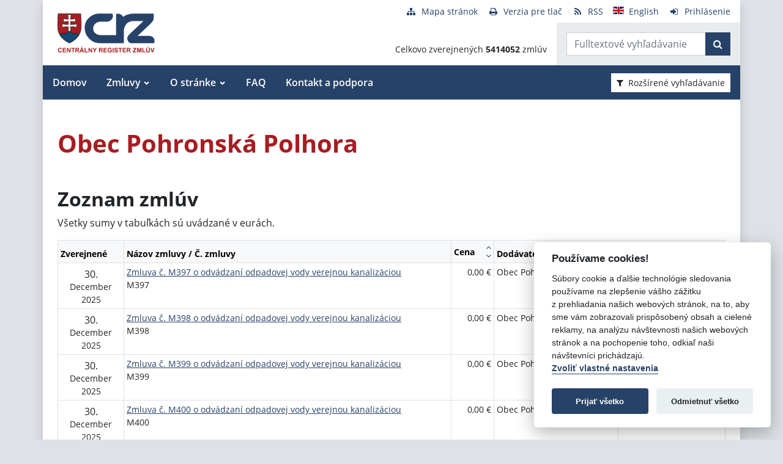

--- FILE ---
content_type: text/html; charset=UTF-8
request_url: https://crz.gov.sk/6273074-sk/obec-pohronska-polhora/?page=2
body_size: 8845
content:
<!DOCTYPE html>
<!--[if lt IE 7 ]><html class="ie ie6 no-js" lang="sk"> <![endif]-->
<!--[if IE 7 ]><html class="ie ie7 no-js" lang="sk"> <![endif]-->
<!--[if IE 8 ]><html class="ie ie8 no-js" lang="sk"> <![endif]-->
<!--[if IE 9 ]><html class="ie ie9 no-js" lang="sk"> <![endif]-->
<!--[if (gte IE 10)|!(IE)]><!--><html class="no-js" lang="sk"> <!--<![endif]-->
<head>
<meta charset="utf-8" />
<meta name="generator" content="SysCom Content Management System (www.syscom.sk)" />
<meta name="viewport" content="width=device-width, initial-scale=1, shrink-to-fit=no" />
<link href="/assets/default/css/bundle.min.css?v=1.0.2" type="text/css" rel="stylesheet" />
<link href="/include/jquery/css/jquery-ui.min.css" type="text/css" rel="stylesheet" />
<title>Obec Pohronská Polhora | Centrálny register zmlúv</title>
<style>
        main img {
            max-width: 100%;   
        }
        details {
            margin-bottom:1rem;
            border:1px solid silver;
            border-radius: .5rem;
        }
        details summary:hover {
            cursor:pointer;
            background: #e9ecef;
        }
        details summary, details>div {
            padding: 1rem;
        }
        
    .support-home {
            display: flex;
            flex-direction: row;
            flex-wrap: wrap;
            justify-content: space-between;
        }
        .support-home h2 {
            margin:0 0 1rem 0;
        }
        .support-home-item {
            box-sizing: border-box;
            width:100%;
            border: 8px solid #e9ecef;
            display: flex;
            flex-direction: column;
            justify-content: space-between;
            margin-bottom:2rem;
        }
        .support-home-item .list {
            padding: 1rem;
        }
        .support-home-item .list ul {
            line-height: 1.7;
        }
        .support-home-item .contact {
            padding: .5rem 0.25rem 0;
            background-color:#E9ECEF;
            text-align: center;
        }
        .support-notice {
            font-size:1rem;
            color:#2A2E32;
            background-color:#E9ECEF;
            padding:1rem;
            margin-top:2rem;
            border-left:5px solid #A71D22;
            box-sizing:border-box
        }
        .updated {
            background-color:#E9ECEF;
            display: flex;
            flex-direction: row;
            flex-wrap: wrap;
        }
        .updated div {
            box-sizing: border-box;
            padding:.5rem;
            width: 100%;
        }

        @media screen and (min-width: 900px) {
            .support-home-item {
                width: 49%;
            }
            .updated div {
                width:50%;
            }
        }
</style>
<script defer data-domain="crz.gov.sk" src="https://stats.vlada.gov.sk/js/script.js"></script>
<script>window.plausible = window.plausible || function() { (window.plausible.q = window.plausible.q || []).push(arguments) }</script>

<script type="text/javascript" src="/assets/default/js/bundle.js"></script>
<script type="text/javascript" src="/libs/js/jquery/jquery-3.6.1.min.js"></script>
<script type="text/javascript" src="/include/jquery/jquery-ui.js"></script>
<script type="text/javascript" src="/libs/js/cookieconsent/iframemanager.min.js"></script>
<script type="text/javascript" src="/libs/js/cookieconsent/cookieconsent.min.js"></script>
<script type="text/javascript" src="/libs/js/cookieconsent/cookieconsent-init.js"></script>
<script type="text/javascript" src="/libs/js/bootstrap-datepicker/bootstrap-datepicker.min.js"></script>
<script type="text/javascript" src="/libs/js/bootstrap-datepicker/bootstrap-datepicker.sk.min.js"></script>
<script type="text/javascript" src="/libs/js/bootstrap-datepicker/bootstrap-datepicker.en-GB.min.js"></script>
<script type="text/javascript" src="/libs/js/bootstrap-datepicker/bootstrap-datepicker-init.js"></script>
<script type="text/javascript" src="/include/ord.js"></script>
<script type="text/javascript" src="/assets/default/js/custom-scripts.js"></script>
<script type="text/javascript">
//<![CDATA[
window["_csrf_"] = "[base64]";
//]]>
</script><script type="text/javascript" src="/TSbd/080e1fa86aab20002b11c07fcc1bb61af9d284fe0bbd0e6e410976f3498147bb02cf4fdf46d73507?type=2"></script><script type="text/javascript" src="/libs/js/frm/date.js"></script>
</head>
<body class="is-sub artpro-2 art-6273074 lang-sk bg-gray-300">

    <div class="offcanvas offcanvas-start" tabindex="-1" id="offcanvas" aria-labelledby="offcanvasLabel">
        <div class="offcanvas-header border-bottom">
    
            <a href="/" class="offcanvas__branding" id="offcanvasLabel">
                <img src="/assets/default/img/logo.svg" width="100" height="40" alt="Centrálny register zmlúv">
            </a>
    
            <button class="btn btn-outline-primary offcanvas__close" type="button"
                aria-label="Skryť menu" aria-controls="offcanvas" aria-expanded="true" data-bs-dismiss="offcanvas">
                <i class="fa fa-times" aria-hidden="true"></i>
                <span class="visually-hidden">Zavrieť</span>
            </button>
        </div>
        <div class="offcanvas-body">
            <ul class="offnav"><li class="offnav__item"><a href="/domov-presmerovanie/" class="offnav__link -level-1">Domov</a></li><li class="offnav__item -has-sub"><a href="#offMnuItem-c-1_2" class="offnav__link collapsed -level-1" role="button" id="offMnuItem-2" data-bs-toggle="collapse" aria-expanded="false" aria-controls="offMnuItem-c-1_2">Zmluvy</a><div class="collapse" id="offMnuItem-c-1_2" aria-labelledby="offMnuItem-1_2"><ul class="offnav__sub"><li class=""><a href="/zmluvy/" class="-level-2">Zmluvy</a></li><li class=""><a href="/doplnene-zmluvy/" class="-level-2">Doplnené zmluvy</a></li><li class=""><a href="/zrusene-zmluvy/" class="-level-2">Zrušené zmluvy</a></li><li class=""><a href="/najsledovanejsie-zmluvy/" class="-level-2">Najsledovanejšie zmluvy</a></li><li class=""><a href="/zmluvy-do-31122010/" class="-level-2">Zmluvy do 31.12.2010</a></li></ul></div></li><li class="offnav__item -has-sub"><a href="#offMnuItem-c-1_3" class="offnav__link collapsed -level-1" role="button" id="offMnuItem-3" data-bs-toggle="collapse" aria-expanded="false" aria-controls="offMnuItem-c-1_3">O stránke</a><div class="collapse" id="offMnuItem-c-1_3" aria-labelledby="offMnuItem-1_3"><ul class="offnav__sub"><li class=""><a href="/o-stranke/" class="-level-2">O stránke</a></li><li class=""><a href="/legislativny-ramec/" class="-level-2">Legislatívny rámec</a></li><li class=""><a href="/prevadzkovatel/" class="-level-2">Prevádzkovateľ</a></li><li class=""><a href="/technicka-podpora/" class="-level-2">Technická podpora</a></li><li class=""><a href="/stahovanie-udajov-z-crz/" class="-level-2">Sťahovanie údajov z CRZ</a></li></ul></div></li><li class="offnav__item"><a href="/casto-kladene-otazky/" class="offnav__link -level-1">FAQ</a></li><li class="offnav__item"><a href="/kontakt-a-podpora/" class="offnav__link -level-1">Kontakt a podpora</a></li></ul>

            <div class="mt-auto pt-3 border-top">
                <ul class="toolnav list-unstyled d-flex mb-md-2">
                    <li class="text-center">
                        <a href="/mapa-stranky/">
                            <i class="fa fa-fw fa fa-sitemap me-2" aria-hidden="true"></i><span>Mapa stránok</span>
                        </a>
                    </li>
                    <li class="text-center">
                        <a href="?pg=3">
                            <i class="fa fa-fw fa fa-print me-2" aria-hidden="true"></i><span>Verzia pre tlač</span>
                        </a>
                    </li>
                    <li class="text-center">
                        <a href="/data/static/rss.xml" aria-label="RSS odber">
                            <i class="fa fa-fw fa fa-rss me-2" aria-hidden="true"></i><span>RSS</span>
                        </a>
                    </li>
                    <li class="text-center">
                        <a href="/central-register-of-contracts/" hreflang="en" lang="en">
                            <i class="fa fa-fw  me-2" aria-hidden="true"><img src="/assets/default/img/flags/en.svg" alt=""></i><span>English</span>
                        </a>
                    </li>
                    <li class="text-center">
                        <a href="/swa" aria-label="Prihlásenie">
                            <i class="fa fa-fw fa fa-sign-in me-2" aria-hidden="true"></i><span>Prihlásenie</span>
                        </a>
                    </li>
                </ul>
            </div>
        </div>
    </div><!-- // .offcanvas -->

    <div id="wrap" class="container px-0 shadow bg-white">

        <header id="header" class="header">
        
            <nav class="navbar navbar-expand-lg">
                <div class="d-flex align-items-center navbar-main">
                    <a class="navbar-brand me-auto" href="/">
                        <div class="holder">
                        <img src="/assets/default/img/logo.svg" width="100" height="40" alt="Centrálny register zmlúv">
                        </div>
                    </a>

                    <button aria-label="Prepnúť Fulltextové vyhľadávanie" title="Fulltextové vyhľadávanie" class="btn btn-lighta d-lg-none ms-auto me-2" type="button" data-bs-toggle="collapse" data-bs-target="#fTextSearch" aria-expanded="false" aria-controls="fTextSearch">
                        <i class="fa fa-search" aria-hidden="true"></i>
                    </button>
                    
                    <button aria-label="Prepnúť Rozšírené vyhľadávanie" title="Rozšírené vyhľadávanie" class="btn btn-lighta d-lg-none me-2" type="button" data-bs-toggle="collapse" data-bs-target="#collapseFilter" aria-expanded="false" aria-controls="collapseFilter">
                        <i class="fa fa-filter" aria-hidden="true"></i>
                    </button>
                    
                    <button id="toggleNav" class="btn btn-lighta hamburger d-lg-none collapsed me-3" type="button"
                        aria-label="Zobraziť navigáciu" data-bs-toggle="offcanvas" data-bs-target="#offcanvas" aria-controls="offcanvas">
                        <svg height="32px" id="Layer_1" style="enable-background:new 0 0 32 32;" version="1.1" viewBox="0 0 32 32" width="32px" xml:space="preserve" xmlns="http://www.w3.org/2000/svg" xmlns:xlink="http://www.w3.org/1999/xlink"><path d="M4,10h24c1.104,0,2-0.896,2-2s-0.896-2-2-2H4C2.896,6,2,6.896,2,8S2.896,10,4,10z M28,14H4c-1.104,0-2,0.896-2,2  s0.896,2,2,2h24c1.104,0,2-0.896,2-2S29.104,14,28,14z M28,22H4c-1.104,0-2,0.896-2,2s0.896,2,2,2h24c1.104,0,2-0.896,2-2  S29.104,22,28,22z"/></svg>
                    </button>
                </div>


                <div class="collapse position-relative fulltext-search-collapse header__tr pt-lg-2" id="fTextSearch">
                    <div class="d-none d-lg-block pe-3">
                        <ul class="toolnav list-unstyled d-flex mb-md-2">
                            <li class="text-center">
                                <a href="/mapa-stranky/">
                                    <i class="fa fa-fw fa fa-sitemap me-2" aria-hidden="true"></i><span>Mapa stránok</span>
                                </a>
                            </li>
                            <li class="text-center">
                                <a href="?pg=3">
                                    <i class="fa fa-fw fa fa-print me-2" aria-hidden="true"></i><span>Verzia pre tlač</span>
                                </a>
                            </li>
                            <li class="text-center">
                                <a href="/data/static/rss.xml" aria-label="RSS odber">
                                    <i class="fa fa-fw fa fa-rss me-2" aria-hidden="true"></i><span>RSS</span>
                                </a>
                            </li>
                            <li class="text-center">
                                <a href="/central-register-of-contracts/" hreflang="en" lang="en">
                                    <i class="fa fa-fw  me-2" aria-hidden="true"><img src="/assets/default/img/flags/en.svg" alt=""></i><span>English</span>
                                </a>
                            </li>
                            <li class="text-center">
                                <a href="/swa" aria-label="Prihlásenie">
                                    <i class="fa fa-fw fa fa-sign-in me-2" aria-hidden="true"></i><span>Prihlásenie</span>
                                </a>
                            </li>
                        </ul>
                    </div>
                    <div class="row g-0">
                        <div class="col col-lg-auto d-flex align-items-end text-right justify-content-end p-3 header__count">
                            <div>Celkovo zverejnených <strong>5414052</strong> zmlúv</div>
                        </div>
                        <div class="col-sm-auto bg-gray-200 py-3 header__col--ftext px-3">
                            <form class="form-inline input-group form-fulltext" action="/2171273-sk/centralny-register-zmluv/" method="post">
                                <div class="input-group">
                                    <input class="form-control" type="text" value="" name="search" id="search-input" placeholder="Fulltextové vyhľadávanie" aria-label="Zadajte hľadaný výraz">
                                    <div class="input-group-append">
                                        <button class="btn btn-primary" type="submit" name="fulltext_search" aria-label="Začať hľadať"><i class="fa fa-search" aria-hidden="true"></i></button>
                                    </div>
                                </div>
                            </form>
                            
                        </div>
                    </div>
                </div>
                
                <div class="d-none d-lg-block multi-collapse navbar-collapse w-100" id="topNav">
                    <ul class="navbar-nav mr-auto mt-2 mt-lg-0"><li class="nav-item"><a href="/domov-presmerovanie/" class="nav-link">Domov</a></li><li class="nav-item dropdown"><a href="#" class="nav-link">Zmluvy</a><ul class="dropdown-menu"><li class=""><a href="/zmluvy/" class="nav-link">Zmluvy</a></li><li class=""><a href="/doplnene-zmluvy/" class="nav-link">Doplnené zmluvy</a></li><li class=""><a href="/zrusene-zmluvy/" class="nav-link">Zrušené zmluvy</a></li><li class=""><a href="/najsledovanejsie-zmluvy/" class="nav-link">Najsledovanejšie zmluvy</a></li><li class=""><a href="/zmluvy-do-31122010/" class="nav-link">Zmluvy do 31.12.2010</a></li></ul></li><li class="nav-item dropdown"><a href="#" class="nav-link">O stránke</a><ul class="dropdown-menu"><li class=""><a href="/o-stranke/" class="nav-link">O stránke</a></li><li class=""><a href="/legislativny-ramec/" class="nav-link">Legislatívny rámec</a></li><li class=""><a href="/prevadzkovatel/" class="nav-link">Prevádzkovateľ</a></li><li class=""><a href="/technicka-podpora/" class="nav-link">Technická podpora</a></li><li class=""><a href="/stahovanie-udajov-z-crz/" class="nav-link">Sťahovanie údajov z CRZ</a></li></ul></li><li class="nav-item"><a href="/casto-kladene-otazky/" class="nav-link">FAQ</a></li><li class="nav-item"><a href="/kontakt-a-podpora/" class="nav-link">Kontakt a podpora</a></li></ul>
                    <button class="d-none d-lg-inline-block btn btn-toggle-search btn-sm btn-white-red collapsed ms-auto me-3" type="button" data-bs-toggle="collapse" data-bs-target="#collapseFilter" aria-expanded="false" aria-controls="collapseFilter">
                        <i class="fa fa-filter me-2" aria-hidden="true"></i>Rozšírené vyhľadávanie
                    </button>
                </div>

            </nav>

        </header>


        <div id="collapseFilter" class="collapse search-collapse">
            <div class="px-3 px-md-4 pt-4 pb-2 hide-frmbutbg border-bottom bg-light hide-frmbutbg">
                <form id="frm_filter_3" action="/2171273-sk/centralny-register-zmluv/" method="get" class="sc_frm form-horizontal sc_frm_basic" data-bsc="12" data-bsc-label="3" data-bsc-control="9"><div class="row js-autocomplete-off">
    <div class="col-lg-6 col--1">
        <div class="row mb-3">
            <div class="col-sm-4 control-label">
                <label for="frm_filter_3_art_zs2">Dodávateľ:</label>
            </div>
            <div class="col-sm-8">
                <input class="form-control fld width1" type="text" name="art_zs2" value="" maxlength="255" id="frm_filter_3_art_zs2" />
            </div>
        </div>
        <div class="row mb-3">
            <div class="col-sm-4 control-label">
                <label for="frm_filter_3_art_predmet">Názov zmluvy:</label>
            </div>
            <div class="col-sm-8">
                <input class="form-control fld width1" type="text" name="art_predmet" value="" maxlength="255" id="frm_filter_3_art_predmet" />
            </div>
        </div>
        <div class="row mb-3">
            <div class="col-sm-4 control-label">
                <label for="frm_filter_3_art_ico">IČO dodávateľa:</label>
            </div>
            <div class="col-sm-8">
                <input class="form-control fld width4" type="text" name="art_ico" value="" maxlength="8" id="frm_filter_3_art_ico" />
            </div>
        </div>
        <div class="row mb-3">
            <div class="col-sm-4 control-label">
                <label for="frm_filter_3_art_suma_spolu_od">Cena v € s DPH:</label>
            </div>
            <div class="col-sm-8">
                <div class="row">
                    <div class="col">
                        <div class="input-group flex-nowrap">
                            <label for="frm_filter_3_art_suma_spolu_od" class="input-group-text">od</label>
                            <input class="form-control fld width5" type="text" name="art_suma_spolu_od" value="" maxlength="15" id="frm_filter_3_art_suma_spolu_od" />
                        </div>
                    </div>
                    <div class="col">
                        <div class="input-group flex-nowrap">
                            <label for="frm_filter_3_art_suma_spolu_do" class="input-group-text">do</label>
                            <input class="form-control fld width5" type="text" name="art_suma_spolu_do" value="" maxlength="15" id="frm_filter_3_art_suma_spolu_do" />
                        </div>
                    </div>
                </div>
            </div>
        </div>
        <div class="row mb-3">
            <div class="col-sm-4 control-label">
                <label for="frm_filter_3_art_datum_zverejnene_od">Zverejnené:</label>
            </div>
            <div class="col-sm-8">
                <div class="row input-daterange">
                    <div class="col">
                        <div class="input-group flex-nowrap">
                            <label for="frm_filter_3_art_datum_zverejnene_od" class="input-group-text" aria-label="od"><i class="fa fa-calendar" aria-hidden="true"></i></label>
                            <input class="form-control fld width5 scd_date" type="text" name="art_datum_zverejnene_od" value="" maxlength="15" id="frm_filter_3_art_datum_zverejnene_od" />
                        </div>
                    </div>
                    <div class="col">
                        <div class="input-group flex-nowrap">
                            <label for="frm_filter_3_art_datum_zverejnene_do" class="input-group-text" aria-label="do"><i class="fa fa-calendar" aria-hidden="true"></i></label>
                            <input class="form-control fld width5 scd_date" type="text" name="art_datum_zverejnene_do" value="" maxlength="15" id="frm_filter_3_art_datum_zverejnene_do" />
                        </div>
                    </div>
                </div>
            </div>
        </div>
    </div>
    <div class="col-lg-6 col--2">
        <div class="row mb-3">
            <div class="col-sm-4 control-label">
                <label for="frm_filter_3_art_rezort">Rezort:</label>
            </div>
            <div class="col-sm-8">
                <select id="frm_filter_3_art_rezort" class="form-control fld width1" name="art_rezort"><option value="0" selected="selected"> </option><option value="118974">agrokomplex NÁRODNÉ VÝSTAVISKO, štátny podnik</option><option value="127698">Akadémia umení v Banskej Bystrici</option><option value="119593">Audiovizuálny fond</option><option value="121236">Ekonomická univerzita v Bratislave</option><option value="1552144">Elektronický kontraktačný systém</option><option value="3065787">Fond na podporu kultúry národnostných menšín</option><option value="2249797">Fond na podporu umenia</option><option value="779485">Fond na podporu vzdelávania</option><option value="408599">Fond národného majetku SR</option><option value="748131">Fond výtvarných umení</option><option value="356772">Generálna prokuratúra Slovenskej republiky </option><option value="131444">Hudobný fond</option><option value="7524853">Jadrová energetická spoločnosť Slovenska</option><option value="5870791">Kancelária Najvyššieho správneho súdu Slovenskej republiky</option><option value="2782449">Kancelária Najvyššieho súdu Slovenskej republiky</option><option value="356965">Kancelária Národnej rady Slovenskej republiky</option><option value="381892">Kancelária prezidenta Slovenskej republiky</option><option value="659697">Kancelária Rady pre rozpočtovú zodpovednosť</option><option value="2263690">Kancelária Súdnej rady SR</option><option value="390844">Kancelária Ústavného súdu Slovenskej republiky</option><option value="473568">Kancelária verejného ochrancu práv</option><option value="119840">Katolícka univerzita v Ružomberku</option><option value="1476896">Literárny fond</option><option value="773800">Matica slovenská</option><option value="406837">MH Teplárenský holding, a.s.</option><option value="8898224">Ministerstvo cestovného ruchu a športu SR</option><option value="114573">Ministerstvo dopravy a výstavby SR</option><option value="114725">Ministerstvo financií SR</option><option value="114499">Ministerstvo hospodárstva SR </option><option value="2473554">Ministerstvo investícií, regionálneho rozvoja a informatizácie</option><option value="114692">Ministerstvo kultúry SR</option><option value="114495">Ministerstvo obrany SR</option><option value="114727">Ministerstvo pôdohospodárstva a rozvoja vidieka SR</option><option value="114533">Ministerstvo práce, sociálnych vecí a rodiny SR</option><option value="114497">Ministerstvo školstva, výskumu, vývoja a mládeže Slovenskej republiky</option><option value="114565">Ministerstvo spravodlivosti SR</option><option value="114723">Ministerstvo vnútra SR</option><option value="114654">Ministerstvo zahraničných vecí SR</option><option value="114571">Ministerstvo zdravotníctva SR</option><option value="114535">Ministerstvo životného prostredia SR</option><option value="356929">Najvyšší kontrolný úrad Slovenskej republiky</option><option value="358680">Najvyšší súd SR</option><option value="114652">Národný bezpečnostný úrad</option><option value="518667">Národný inšpektorát práce</option><option value="1455994">Ostatné</option><option value="316407">Pôžičkový fond pre začínajúcich pedagógov</option><option value="119589">Prešovská univerzita v Prešove</option><option value="114490">Protimonopolný úrad SR</option><option value="779519">Rada pre vysielanie a retransmisiu</option><option value="402088">Recyklačný fond v likvidácii</option><option value="114752">Rozhlas a televizia Slovenska</option><option value="363849">Slovenská akadémia vied</option><option value="358672">Slovenská elektrizačná prenosová sústava, a.s. </option><option value="4055741">Slovenská informačná služba</option><option value="2572185">Slovenská obchodná a priemyselná komora</option><option value="115447">Slovenská poľnohospodárska univerzita v Nitre</option><option value="119006">Slovenská technická univerzita v Bratislave</option><option value="526459">Slovenské národné stredisko pre ľudské práva</option><option value="358675">Slovenský pozemkový fond</option><option value="114493">Sociálna poisťovňa</option><option value="114690">Správa štátnych hmotných rezerv SR</option><option value="114733">Štatistický úrad SR</option><option value="307882">Študentský pôžičkový fond</option><option value="6215909">Subjekty verejnej správy</option><option value="117199">Technická univerzita v Košiciach</option><option value="117205">Technická univerzita vo Zvolene</option><option value="117113">Tlačová agentúra Slovenskej republiky</option><option value="118692">Trenčianska univerzita Alexandra Dubčeka v Trenčíne</option><option value="117729">Trnavská univerzita so sídlom v Trnave</option><option value="116991">Univerzita J. Selyeho v Komárne</option><option value="116293">Univerzita Komenského v Bratislave</option><option value="115013">Univerzita Konštantína Filozofa v Nitre</option><option value="119217">Univerzita Mateja Bela v Banskej Bystrici</option><option value="116277">Univerzita Pavla Jozefa Šafárika v Košiciach </option><option value="115434">Univerzita sv. Cyrila a Metoda v Trnave</option><option value="117166">Univerzita veterinárskeho lekárstva a farmácie v Košiciach</option><option value="114731">Úrad geodézie, kartografie a katastra SR</option><option value="114501">Úrad jadrového dozoru SR</option><option value="2862619">Úrad komisára pre deti</option><option value="3956955">Úrad komisára pre osoby so zdravotným postihnutím</option><option value="561884">Úrad na ochranu osobných údajov Slovenskej republiky</option><option value="5742083">Úrad na ochranu oznamovateľov protispoločenskej činnosti</option><option value="10269138">Úrad podpredsedu vlády SR vlády pre Plán obnovy a znalostnú ekonomiku</option><option value="6706801">Úrad podpredsedu vlády, ktorý neriadi ministerstvo</option><option value="115005">Úrad pre dohľad nad výkonom auditu</option><option value="360085">Úrad pre dohľad nad zdravotnou starostlivosťou</option><option value="114735">Úrad pre normalizáciu, metrológiu a skúšobníctvo SR</option><option value="356704">Úrad pre reguláciu sieťových odvetví</option><option value="114729">Úrad pre verejné obstarávanie</option><option value="114489">Úrad priemyselného vlastníctva SR</option><option value="114688">Úrad vlády SR</option><option value="3805640">Ústav pamäti národa</option><option value="3953379">Ústredie ekumenickej pastoračnej služby v OS SR a OZ SR</option><option value="114503">Všeobecná zdravotná poisťovňa a.s.</option><option value="131437">Vysoká škola múzických umení</option><option value="117084">Vysoká škola výtvarných umení v Bratislave</option><option value="115836">Žilinská univerzita v Žiline</option></select>
            </div>
        </div>
        <div class="row mb-3">
            <div class="col-sm-4 control-label">
                <label for="frm_filter_3_art_zs1">Objednávateľ:</label>
            </div>
            <div class="col-sm-8">
                <input class="form-control fld width1" type="text" name="art_zs1" value="" maxlength="255" id="frm_filter_3_art_zs1" />
            </div>
        </div>
        <div class="row mb-3">
            <div class="col-sm-4 control-label">
                <label for="frm_filter_3_nazov">Číslo zmluvy:</label>
            </div>
            <div class="col-sm-8">
                <input class="form-control fld width4" type="text" name="nazov" value="" maxlength="255" id="frm_filter_3_nazov" />
            </div>
        </div>
        <div class="row mb-3">
            <div class="col-sm-4 control-label">
                <label for="frm_filter_3_art_ico1">IČO objednávateľa:</label>
            </div>
            <div class="col-sm-8">
                <input class="form-control fld width4" type="text" name="art_ico1" value="" maxlength="255" id="frm_filter_3_art_ico1" />
            </div>
        </div>
        <div class="form-group text-end">
            <button type="submit" name="odoslat" class="btn btn-primary">Vyhľadať</button>
        </div>
    </div>
</div><input id="frm_filter_3_ID" type="hidden" name="ID" value="2171273" /><div class="row form-group frmbutbg"><div class="col-sm-12"><button id="frm_filter_3_odoslat" class="btn btn-custom button0" type="submit" name="odoslat" value="Vyhľadať"  >Vyhľadať</button></div></div><input id="frm_filter_3_frm_id_frm_filter_3" type="hidden" name="frm_id_frm_filter_3" value="6958fed6aa278" /></form>
            </div>
        </div>

<!--<div class="alert alert-danger" role="alert">
    Z dôvodu prác na sieťovej infraštruktúre bude <strong>dňa 14.12.2024 (sobota) dochádzať k výpadkom</strong>, alebo úplnej nedostupnosti Centrálneho registra zmlúv.
</div>-->
        <main id="page" class="py-4 py-lg-5 px-3 px-lg-4">
            <header class="page__heading">
    <h1 class="page__title">Obec Pohronská Polhora</h1>
</header>

<h2>Zoznam zmlúv</h2>

<p>Všetky sumy v tabuľkách sú uvádzané v eurách.</p>
<div class="table-responsive">
    <table class="table table-bordered table-sm fs-7 table_list">
        <thead class="table-light">
            <tr>
                <th class="cell1">
                    <div class="d-flex align-items-center sort">
                        <span class="me-2">Zverejnené</span>
                        <!--<div class="table__sort d-flex flex-column ms-auto">-->
                        <!--    <a href="?order=31" class="sort-up table__sort--up" title="Zoradiť zoznam vzostupne"><i class="fa fa-angle-up" aria-hidden="true"></i></a>-->
                        <!--    <a href="?order=32" class="sort-down table__sort--down" title="Zoradiť zoznam zostupne"><i class="fa fa-angle-down" aria-hidden="true"></i></a>-->
                        <!--</div>-->
                    </div>
                </th>
                <th class="cell2">
                    <div class="d-flex align-items-center sort">
                        <span class="me-2">Názov zmluvy / Č. zmluvy</span>
                        <!--<div class="table__sort d-flex flex-column ms-auto">-->
                        <!--    <a href="?order=13" class="sort-up table__sort--up" title="Zoradiť zoznam vzostupne"><i class="fa fa-angle-up" aria-hidden="true"></i></a>-->
                        <!--    <a href="?order=14" class="sort-down table__sort--down" title="Zoradiť zoznam zostupne"><i class="fa fa-angle-down" aria-hidden="true"></i></a>-->
                        <!--</div>-->
                    </div>
                </th>
                <th class="cell3">
                    <div class="d-flex align-items-center sort">
                        <span class="me-2">Cena</span>
                        <div class="table__sort d-flex flex-column ms-auto">
                            <a href="?order=21" class="sort-up table__sort--up" title="Zoradiť zoznam vzostupne"><i class="fa fa-angle-up" aria-hidden="true"></i></a>
                            <a href="?order=22" class="sort-down table__sort--down" title="Zoradiť zoznam zostupne"><i class="fa fa-angle-down" aria-hidden="true"></i></a>
                        </div>
                    </div>
                </th>
                <th class="cell4">
                    <div class="d-flex align-items-center sort">
                        <span class="me-2">Dodávateľ</span>
                        <!--<div class="table__sort d-flex flex-column ms-auto">-->
                        <!--    <a href="?order=11" class="sort-up table__sort--up" title="Zoradiť zoznam vzostupne"><i class="fa fa-angle-up" aria-hidden="true"></i></a>-->
                        <!--    <a href="?order=12" class="sort-down table__sort--down" title="Zoradiť zoznam zostupne"><i class="fa fa-angle-down" aria-hidden="true"></i></a>-->
                        <!--</div>-->
                    </div>
                </th>
                <th class="cell5">
                    <div class="d-flex align-items-center sort">
                        <span class="me-2">Objednávateľ</span>
                        <!--<div class="table__sort d-flex flex-column ms-auto">-->
                        <!--    <a href="?order=9" class="sort-up table__sort--up" title="Zoradiť zoznam vzostupne"><i class="fa fa-angle-up" aria-hidden="true"></i></a>-->
                        <!--    <a href="?order=10" class="sort-down table__sort--down" title="Zoradiť zoznam zostupne"><i class="fa fa-angle-down" aria-hidden="true"></i></a>-->
                        <!--</div>-->
                    </div>
                </th>
            </tr>
        </thead>
        <tbody>
<tr>
    <td class="cell1">
        <div class="text-center">
            <span class="d-block fs-6 lh-sm mt-1">30.</span>
            <span class="d-block">December</span>
            <span class="d-block">2025</span>
        </div>
    </td>
    <td class="cell2"><a href="/zmluva/11811110/">Zmluva č. M397 o odvádzaní odpadovej vody verejnou kanalizáciou</a><br /><span>M397</span><br /></td>
    <td class="cell3 text-nowrap text-end">0,00&nbsp;&euro;</td>
    <td class="cell4">Obec Pohronská Polhora</td>
    <td class="cell5">Ing. Ivan Kokavec </td>
</tr><tr>
    <td class="cell1">
        <div class="text-center">
            <span class="d-block fs-6 lh-sm mt-1">30.</span>
            <span class="d-block">December</span>
            <span class="d-block">2025</span>
        </div>
    </td>
    <td class="cell2"><a href="/zmluva/11811122/">Zmluva č. M398 o odvádzaní odpadovej vody verejnou kanalizáciou</a><br /><span>M398</span><br /></td>
    <td class="cell3 text-nowrap text-end">0,00&nbsp;&euro;</td>
    <td class="cell4">Obec Pohronská Polhora</td>
    <td class="cell5"> Viktor Jančík </td>
</tr><tr>
    <td class="cell1">
        <div class="text-center">
            <span class="d-block fs-6 lh-sm mt-1">30.</span>
            <span class="d-block">December</span>
            <span class="d-block">2025</span>
        </div>
    </td>
    <td class="cell2"><a href="/zmluva/11811180/">Zmluva č. M399 o odvádzaní odpadovej vody verejnou kanalizáciou</a><br /><span>M399</span><br /></td>
    <td class="cell3 text-nowrap text-end">0,00&nbsp;&euro;</td>
    <td class="cell4">Obec Pohronská Polhora</td>
    <td class="cell5"> Štefan Siheľský</td>
</tr><tr>
    <td class="cell1">
        <div class="text-center">
            <span class="d-block fs-6 lh-sm mt-1">30.</span>
            <span class="d-block">December</span>
            <span class="d-block">2025</span>
        </div>
    </td>
    <td class="cell2"><a href="/zmluva/11811334/">Zmluva č. M400 o odvádzaní odpadovej vody verejnou kanalizáciou</a><br /><span>M400</span><br /></td>
    <td class="cell3 text-nowrap text-end">0,00&nbsp;&euro;</td>
    <td class="cell4">Obec Pohronská Polhora</td>
    <td class="cell5"> Jana Nepšinská</td>
</tr><tr>
    <td class="cell1">
        <div class="text-center">
            <span class="d-block fs-6 lh-sm mt-1">30.</span>
            <span class="d-block">December</span>
            <span class="d-block">2025</span>
        </div>
    </td>
    <td class="cell2"><a href="/zmluva/11811360/">Zmluva č. M401 o odvádzaní odpadovej vody verejnou kanalizáciou</a><br /><span>M401</span><br /></td>
    <td class="cell3 text-nowrap text-end">0,00&nbsp;&euro;</td>
    <td class="cell4">Obec Pohronská Polhora</td>
    <td class="cell5"> Zuzana Medveďová</td>
</tr><tr>
    <td class="cell1">
        <div class="text-center">
            <span class="d-block fs-6 lh-sm mt-1">30.</span>
            <span class="d-block">December</span>
            <span class="d-block">2025</span>
        </div>
    </td>
    <td class="cell2"><a href="/zmluva/11811619/">Zmluva č. M402 o odvádzaní odpadovej vody verejnou kanalizáciou</a><br /><span>M402</span><br /></td>
    <td class="cell3 text-nowrap text-end">0,00&nbsp;&euro;</td>
    <td class="cell4">Obec Pohronská Polhora</td>
    <td class="cell5"> Marián Folvarčík</td>
</tr><tr>
    <td class="cell1">
        <div class="text-center">
            <span class="d-block fs-6 lh-sm mt-1">30.</span>
            <span class="d-block">December</span>
            <span class="d-block">2025</span>
        </div>
    </td>
    <td class="cell2"><a href="/zmluva/11811665/">Zmluva č. M403 o odvádzaní odpadovej vody verejnou kanalizáciou</a><br /><span>M403</span><br /></td>
    <td class="cell3 text-nowrap text-end">0,00&nbsp;&euro;</td>
    <td class="cell4">Obec Pohronská Polhora</td>
    <td class="cell5"> Michaela Boháčiková</td>
</tr><tr>
    <td class="cell1">
        <div class="text-center">
            <span class="d-block fs-6 lh-sm mt-1">30.</span>
            <span class="d-block">December</span>
            <span class="d-block">2025</span>
        </div>
    </td>
    <td class="cell2"><a href="/zmluva/11811747/">Zmluva č. M404 o odvádzaní odpadovej vody verejnou kanalizáciou</a><br /><span>M404</span><br /></td>
    <td class="cell3 text-nowrap text-end">0,00&nbsp;&euro;</td>
    <td class="cell4">Obec Pohronská Polhora</td>
    <td class="cell5"> Miroslav Smolec</td>
</tr><tr>
    <td class="cell1">
        <div class="text-center">
            <span class="d-block fs-6 lh-sm mt-1">29.</span>
            <span class="d-block">December</span>
            <span class="d-block">2025</span>
        </div>
    </td>
    <td class="cell2"><a href="/zmluva/11804584/">Zmluva č. M374 o odvádzaní odpadovej vody verejnou kanalizáciou</a><br /><span>M374</span><br /></td>
    <td class="cell3 text-nowrap text-end">0,00&nbsp;&euro;</td>
    <td class="cell4">Obec Pohronská Polhora</td>
    <td class="cell5"> Roman Révész</td>
</tr><tr>
    <td class="cell1">
        <div class="text-center">
            <span class="d-block fs-6 lh-sm mt-1">29.</span>
            <span class="d-block">December</span>
            <span class="d-block">2025</span>
        </div>
    </td>
    <td class="cell2"><a href="/zmluva/11804607/">Zmluva č. M375 o odvádzaní odpadovej vody verejnou kanalizáciou</a><br /><span>M375</span><br /></td>
    <td class="cell3 text-nowrap text-end">0,00&nbsp;&euro;</td>
    <td class="cell4">Obec Pohronská Polhora</td>
    <td class="cell5"> Jozef Boháčik</td>
</tr><tr>
    <td class="cell1">
        <div class="text-center">
            <span class="d-block fs-6 lh-sm mt-1">29.</span>
            <span class="d-block">December</span>
            <span class="d-block">2025</span>
        </div>
    </td>
    <td class="cell2"><a href="/zmluva/11804630/">Zmluva č. M376 o odvádzaní odpadovej vody verejnou kanalizáciou</a><br /><span>M376</span><br /></td>
    <td class="cell3 text-nowrap text-end">0,00&nbsp;&euro;</td>
    <td class="cell4">Obec Pohronská Polhora</td>
    <td class="cell5"> Jozef Survik</td>
</tr><tr>
    <td class="cell1">
        <div class="text-center">
            <span class="d-block fs-6 lh-sm mt-1">29.</span>
            <span class="d-block">December</span>
            <span class="d-block">2025</span>
        </div>
    </td>
    <td class="cell2"><a href="/zmluva/11804698/">Zmluva č. M377 o odvádzaní odpadovej vody verejnou kanalizáciou</a><br /><span>M377</span><br /></td>
    <td class="cell3 text-nowrap text-end">0,00&nbsp;&euro;</td>
    <td class="cell4">Obec Pohronská Polhora</td>
    <td class="cell5"> Jozef Hrnčiarik</td>
</tr><tr>
    <td class="cell1">
        <div class="text-center">
            <span class="d-block fs-6 lh-sm mt-1">29.</span>
            <span class="d-block">December</span>
            <span class="d-block">2025</span>
        </div>
    </td>
    <td class="cell2"><a href="/zmluva/11804894/">Zmluva č. M379 o odvádzaní odpadovej vody verejnou kanalizáciou</a><br /><span>M379</span><br /></td>
    <td class="cell3 text-nowrap text-end">0,00&nbsp;&euro;</td>
    <td class="cell4">Obec Pohronská Polhora</td>
    <td class="cell5"> František Sroka</td>
</tr><tr>
    <td class="cell1">
        <div class="text-center">
            <span class="d-block fs-6 lh-sm mt-1">29.</span>
            <span class="d-block">December</span>
            <span class="d-block">2025</span>
        </div>
    </td>
    <td class="cell2"><a href="/zmluva/11804986/">Zmluva č. M380 o odvádzaní odpadovej vody verejnou kanalizáciou</a><br /><span>M380</span><br /></td>
    <td class="cell3 text-nowrap text-end">0,00&nbsp;&euro;</td>
    <td class="cell4">Obec Pohronská Polhora</td>
    <td class="cell5"> Andrea Adameková</td>
</tr><tr>
    <td class="cell1">
        <div class="text-center">
            <span class="d-block fs-6 lh-sm mt-1">29.</span>
            <span class="d-block">December</span>
            <span class="d-block">2025</span>
        </div>
    </td>
    <td class="cell2"><a href="/zmluva/11805143/">Zmluva č. M381 o odvádzaní odpadovej vody verejnou kanalizáciou</a><br /><span>M381</span><br /></td>
    <td class="cell3 text-nowrap text-end">0,00&nbsp;&euro;</td>
    <td class="cell4">Obec Pohronská Polhora</td>
    <td class="cell5"> Filip Engler</td>
</tr><tr>
    <td class="cell1">
        <div class="text-center">
            <span class="d-block fs-6 lh-sm mt-1">29.</span>
            <span class="d-block">December</span>
            <span class="d-block">2025</span>
        </div>
    </td>
    <td class="cell2"><a href="/zmluva/11805211/">Zmluva č. M382 o odvádzaní odpadovej vody verejnou kanalizáciou</a><br /><span>M382</span><br /></td>
    <td class="cell3 text-nowrap text-end">0,00&nbsp;&euro;</td>
    <td class="cell4">Obec Pohronská Polhora</td>
    <td class="cell5"> František Zajak</td>
</tr><tr>
    <td class="cell1">
        <div class="text-center">
            <span class="d-block fs-6 lh-sm mt-1">29.</span>
            <span class="d-block">December</span>
            <span class="d-block">2025</span>
        </div>
    </td>
    <td class="cell2"><a href="/zmluva/11805274/">Zmluva č. M383 o odvádzaní odpadovej vody verejnou kanalizáciou</a><br /><span>M383</span><br /></td>
    <td class="cell3 text-nowrap text-end">0,00&nbsp;&euro;</td>
    <td class="cell4">Obec Pohronská Polhora</td>
    <td class="cell5"> Michal Lupták</td>
</tr><tr>
    <td class="cell1">
        <div class="text-center">
            <span class="d-block fs-6 lh-sm mt-1">29.</span>
            <span class="d-block">December</span>
            <span class="d-block">2025</span>
        </div>
    </td>
    <td class="cell2"><a href="/zmluva/11805333/">Zmluva č. M384 o odvádzaní odpadovej vody verejnou kanalizáciou</a><br /><span>M384</span><br /></td>
    <td class="cell3 text-nowrap text-end">0,00&nbsp;&euro;</td>
    <td class="cell4">Obec Pohronská Polhora</td>
    <td class="cell5"> Miloš Prukner</td>
</tr><tr>
    <td class="cell1">
        <div class="text-center">
            <span class="d-block fs-6 lh-sm mt-1">29.</span>
            <span class="d-block">December</span>
            <span class="d-block">2025</span>
        </div>
    </td>
    <td class="cell2"><a href="/zmluva/11805346/">Zmluva č. M385 o odvádzaní odpadovej vody verejnou kanalizáciou</a><br /><span>M385</span><br /></td>
    <td class="cell3 text-nowrap text-end">0,00&nbsp;&euro;</td>
    <td class="cell4">Obec Pohronská Polhora</td>
    <td class="cell5">Peter Zajak </td>
</tr><tr>
    <td class="cell1">
        <div class="text-center">
            <span class="d-block fs-6 lh-sm mt-1">29.</span>
            <span class="d-block">December</span>
            <span class="d-block">2025</span>
        </div>
    </td>
    <td class="cell2"><a href="/zmluva/11805367/">Zmluva č. M386 o odvádzaní odpadovej vody verejnou kanalizáciou</a><br /><span>M386</span><br /></td>
    <td class="cell3 text-nowrap text-end">0,00&nbsp;&euro;</td>
    <td class="cell4">Obec Pohronská Polhora</td>
    <td class="cell5"> Marta Jasíková</td>
</tr>        </tbody>
    </table>
</div>
<nav role="navigation" aria-label="Strankovanie"><ul class="pagination justify-content-center"><li class="page-item"><a class="page-link page-link--prev" href="/6273074-sk/obec-pohronska-polhora/?page=1" aria-label="Predchadzajuca-strana"><span aria-hidden="true">&laquo;</span></a></li><li class="page-item"><a class="page-link" href="/6273074-sk/obec-pohronska-polhora/?page=0" aria-label="Stránka 1">1</a></li> <li class="page-item"><a class="page-link" href="/6273074-sk/obec-pohronska-polhora/?page=1" aria-label="Stránka 2">2</a></li> <li class="page-item active" aria-current="true"><span class="page-link">3<span class="sr-only"> Aktuálna stránka 3</span></span></li> <li class="page-item"><a class="page-link" href="/6273074-sk/obec-pohronska-polhora/?page=3" aria-label="Stránka 4">4</a></li> <li class="page-item"><a class="page-link" href="/6273074-sk/obec-pohronska-polhora/?page=4" aria-label="Stránka 5">5</a></li> <li class="page-item"><a class="page-link" href="/6273074-sk/obec-pohronska-polhora/?page=5" aria-label="Stránka 6">6</a></li> <li class="page-item"><a class="page-link" href="/6273074-sk/obec-pohronska-polhora/?page=6" aria-label="Stránka 7">7</a></li> <li class="page-item"><a class="page-link" href="/6273074-sk/obec-pohronska-polhora/?page=7" aria-label="Stránka 8">8</a></li> <li class="page-item"><a class="page-link" href="/6273074-sk/obec-pohronska-polhora/?page=8" aria-label="Stránka 9">9</a></li> <li class="page-item"><a class="page-link" href="/6273074-sk/obec-pohronska-polhora/?page=9" aria-label="Stránka 10">10</a></li> <li class="page-item"><a class="page-link" href="/6273074-sk/obec-pohronska-polhora/?page=10" aria-label="Stránka 11">11</a></li><li class="page-item"><a class="page-link page-link---next" href="/6273074-sk/obec-pohronska-polhora/?page=3" aria-label="Nasledujuca-strana"><span aria-hidden="true">&raquo;</span></a></li></ul></nav>


        </main>

        <footer id="footer" class="px-3 px-lg-4 fs-7">
            <div class="row border-top g-0 py-3">
                <div class="col-md-6 footer__col--1">
                    &copy; <a href="https://vlada.gov.sk">Úrad vlády SR</a> - Všetky práva vyhradené
                    <ul class="list-inline mb-0">
                        <li class="list-inline-item"><a class="mr-4" href="#">Prehlásenie o prístupnosti</a></li>
                        <li class="list-inline-item"><a href="https://www.zmluvy.gov.sk" target="_blank">Zmluvy do 31.12.2010</a></li>
                        <li class="list-inline-item"><a href="#" role="button" data-cc="c-settings" data-cc-email="crz-support@vlada.gov.sk" data-cc-gdpr="#">Nastavenia cookies</a></li>
                    </ul>
                </div>
                <div class="col-md-6 footer__col-2 mt-3 mt-md-0 text-md-end">
                    <a href="https://www.aglo.sk" target="_blank" title="Aglo Solutions [otvára sa v novom okne]">Tvorba stránok</a>: Aglo Solutions
                    <br>
                    <a href="https://www.syscom.sk" target="_blank" title="SysCom [otvára sa v novom okne]">Redakčný systém</a>: SysCom
                </div>
            </div>
        </footer>

    </div><!-- // #wrap -->
</body>
</html>


--- FILE ---
content_type: application/javascript
request_url: https://crz.gov.sk/libs/js/cookieconsent/cookieconsent-init.js
body_size: 4826
content:
window.addEventListener("load",(function(){const e=document.documentElement.getAttribute("lang"),o=document.querySelector("[data-cc]"),t=o&&o.dataset.ccEmail?o.dataset.ccEmail:"info@"+window.location.hostname.replace("www.",""),a=o&&o.dataset.ccGdpr?o.dataset.ccGdpr:"#",n=iframemanager(),i=initCookieConsent(),s=o&&o.dataset.ccGmapApi?o.dataset.ccGmapApi:"#",r="/libs/js/cookieconsent/img/cc-gmap.jpg",l={sk:{notice:"Pre zobrazenie tohto obsahu je potrebné povoliť Cielené súbory cookies.",loadBtn:"Povoliť",loadAllBtn:"Už sa nepýtať"},cz:{notice:"Pro zobrazení tohoto obsahu je potřeba povolit Cílené soubory cookies.",loadBtn:"Povolit",loadAllBtn:"Už se neptat"},en:{notice:"You must allow Targeting Cookies to view this content.",loadBtn:"Allow",loadAllBtn:"Don't ask again"}};function c(e){var o=i.get("level")||[];o.push(e),i.accept(o)}n.run({currLang:e,autoLang:!1,services:{youtube:{embedUrl:"https://www.youtube-nocookie.com/embed/{data-id}",thumbnailUrl:"https://i3.ytimg.com/vi/{data-id}/hqdefault.jpg",iframe:{allow:"accelerometer; encrypted-media; gyroscope; picture-in-picture; fullscreen;",onload:function(e,o){c("targeting")}},cookie:{name:"cc_youtube"},languages:l},googlemaps:{embedUrl:"https://www.google.com/maps/embed?pb={data-id}",thumbnailUrl:r,iframe:{params:"language=sk",onload:function(e,o){c("targeting")}},cookie:{name:"cc_maps"},languages:l},googlemapsapi:{embedUrl:"https://www.google.com/maps/embed/v1/place?key="+s+"&q={data-id}",thumbnailUrl:r,iframe:{onload:function(e,o){c("targeting")}},cookie:{name:"cc_maps"},languages:l}}}),i.run({current_lang:e,autoclear_cookies:!0,page_scripts:!0,theme_css:"/libs/js/cookieconsent/cookieconsent.min.css",onAccept:function(){i.allowedCategory("targeting")&&n.acceptService("all")},onChange:function(){i.allowedCategory("targeting")||n.rejectService("all"),i.allowedCategory("targeting")&&n.acceptService("all")},languages:{sk:{consent_modal:{title:"Používame cookies!",description:'Súbory cookie a&nbsp;ďalšie technológie sledovania používame na zlepšenie vášho zážitku z&nbsp;prehliadania našich webových stránok, na to, aby sme vám zobrazovali prispôsobený obsah a&nbsp;cielené reklamy, na analýzu návštevnosti našich webových stránok a&nbsp;na pochopenie toho, odkiaľ naši návštevníci prichádzajú. <button type="button" data-cc="c-settings" class="cc-link">Zvoliť vlastné nastavenia</button>',primary_btn:{text:"Prijať všetko",role:"accept_all"},secondary_btn:{text:"Odmietnuť všetko",role:"accept_necessary"}},settings_modal:{title:"Predvoľby súborov cookie",save_settings_btn:"Uložiť nastavenia",accept_all_btn:"Prijať všetko",reject_all_btn:"Odmietnuť všetko",close_btn_label:"Zavrieť",cookie_table_headers:[{col1:"Názov"},{col2:"Doména"},{col3:"Expirácia"},{col4:"Popis"}],blocks:[{title:"Používanie súborov cookie",description:'Keď navštívite ktorúkoľvek internetovú stránku, táto stránka môže uložiť alebo obnoviť informácie o vašom prehliadači, najmä v podobe súborov cookie. Tieto informácie sa môžu týkať vás, vašich preferencií, vášho zariadenia alebo sa môžu použiť na to, aby stránka fungovala tak, ako očakávate. Tieto informácie vás zvyčajne neidentifikujú priamo, vďaka nim však môžete získať viac prispôsobený internetový obsah. Môžete si vybrať, že niektoré typy súborov cookie nepovolíte. Po kliknutí na nadpisy rôznych kategórií sa dozviete viac a zmeníte svoje predvolené nastavenia. Mali by ste však vedieť, že blokovanie niektorých súborov cookie môže ovplyvniť vašu skúsenosť so stránkou a služby, ktoré vám môžeme ponúknuť. Ďalšie podrobnosti týkajúce sa súborov cookie a iných citlivých údajov nájdete v úplnom znení <a href="'+a+'" class="cc-link">zásad ochrany osobných údajov</a>.'},{title:"Nevyhnutné súbory cookies",description:"Tieto súbory cookie sú potrebné na fungovanie webovej stránky a nedajú sa v našich systémoch vypnúť. Zväčša sú nastavené tak, že len reagujú na vašu aktivitu, ktorá sa týka požiadaviek na služby, ako napríklad nastavenie preferencií súkromia, prihlásenie alebo vypĺňanie formulárov. Svoj webový prehliadač môžete nastaviť tak, aby vás na tieto súbory cookie upozornil alebo ich zablokoval, ale niektoré časti webovej stránky potom nebudú fungovať. Tieto súbory cookie neukladajú žiadne osobné údaje, ktoré by vás mohli identifikovať.",toggle:{value:"necessary",enabled:!0,readonly:!0}},{title:"Analytické súbory cookie",description:"Tieto súbory cookie nám umožňujú počítať návštevnosť a sledovať zdroje návštevnosti, aby sme mohli merať a zlepšovať výkon našej webovej stránky. Pomáhajú nám zistiť, ktoré stránky sú najviac a ktoré najmenej obľúbené a zistiť, ako sa návštevníci na stránke pohybujú. Všetky informácie, ktoré získame pomocou týchto súborov cookie, sú zhromažďované údaje, a preto sú anonymné. Ak tieto súbory cookies nepovolíte, nedozvieme sa, kedy ste našu stránku navštívili a nebudeme môcť sledovať výkon stránky.",toggle:{value:"analytics",enabled:!1,readonly:!1}},{title:"Funkčné súbory cookie",description:"Tieto súbory cookie umožňujú webovej stránke, aby poskytovala lepšiu funkčnosť a personalizáciu. Môžeme ich nastaviť my alebo externí poskytovatelia, ktorých služby sme pridali na naše stránky. Ak tieto súbory cookie nepovolíte, niektoré z týchto služieb zrejme nebudú správne fungovať.",toggle:{value:"functional",enabled:!1,readonly:!1}},{title:"Cielené súbory cookie",description:"Tieto súbory cookie mohli prostredníctvom našej stránky nastaviť naši reklamní partneri. Tieto spoločnosti ich môžu používať na vytvorenie profilu vašich záujmov a na zobrazovanie relevantných reklám na iných stránkach. Ak nám dáte povolenie, používame ID súborov cookie na sledovanie vášho vyhľadávania na webe a zobrazovanie personalizovaných reklám, ktoré sú prispôsobené podľa vášho profilu.",toggle:{value:"targeting",enabled:!1,readonly:!1}},{title:"Viac informácií",description:'V prípade akýchkoľvek otázok súvisiacich s našimi zásadami týkajúcimi sa súborov cookie a vašim výberom, nám pošlite email na adresu <a class="cc-link" href="mailto:'+t+'">'+t+"</a>."}]}},cz:{consent_modal:{title:"Používáme cookies!",description:'Soubory cookie a&nbsp;další technologie sledování používáme na zlepšení vašeho zážitku z&nbsp;prohlížení našich webových stránek, na to, aby sme vám zobrazovali přispůsobený obsah a&nbsp;cílené reklamy, na analýzu návštěvnosti našich webových stránek a&nbsp;na pochopení toho, odkiaľ odkud návštevníci přicházejí. <button type="button" data-cc="c-settings" class="cc-link">Vybrat vlastní nastavení</button>',primary_btn:{text:"Přijmout vše",role:"accept_all"},secondary_btn:{text:"Odmítnout vše",role:"accept_necessary"}},settings_modal:{title:"Předvolby souborů cookie",save_settings_btn:"Uložit nastavení",accept_all_btn:"Přijmout vše",reject_all_btn:"Odmítnout vše",close_btn_label:"Zavrieť",cookie_table_headers:[{col1:"Název"},{col2:"Doména"},{col3:"Expirace"},{col4:"Popis"}],blocks:[{title:"Používání souborů cookie",description:'Při návštěvě jakékoli webové stránky je pravděpodobné, že stránka získá nebo uloží informace na vašem prohlížeči, a to většinou ve formě souborů cookie. Můžou to být informace týkající se vás, vašich preferencí a zařízení, které používáte. Většinou to slouží k vylepšování stránky, aby fungovala podle vašich očekávání. Informace vás zpravidla neidentifikují jako jednotlivce, ale celkově mohou pomoci přizpůsobovat prostředí vašim potřebám. Respektujeme vaše právo na soukromí, a proto se můžete rozhodnout, že některé soubory cookie nebudete akceptovat. Když kliknete na různé tituly, dozvíte se více a budete moci nastavení změnit. Nezapomínejte ale na to, že zablokováním některých souborů cookie můžete ovlivnit, jak stránka funguje a jaké služby jsou vám nabízeny. Více podrobností týkajících se souborů cookie a jiných citlivých údajů naleznete v plném znění <a href="'+a+'" class="cc-link">zásad ochrany osobních údajů</a>.'},{title:"Naprosto nezbytné soubory cookie",description:"Jsou nezbytné k tomu, aby web fungoval, takže není možné je vypnout. Většinou jsou nastavené jako odezva na akce, které jste provedli, jako je požadavek služeb týkajících se nastavení soukromí, přihlašování, vyplňování formulářů atp. Prohlížeč můžete nastavit tak, aby blokoval soubory cookie nebo o nich posílal upozornění. Mějte na paměti, že některé stránky bez těchto souborů nebudou fungovat. Tyto soubory cookie neukládají žádně osobní identifikovatelné informace.",toggle:{value:"necessary",enabled:!0,readonly:!0}},{title:"Analytické soubory cookie",description:"Pomáhají sledovat počet návštěvníků a také z jakého zdroje provoz pochází, což nám umožňuje zlepšovat výkon stránky. Můžeme s nimi určovat, které stránky jsou nejoblíbenější a které nejsou oblíbené, a také sledovat, jakým způsobem se návštěvníci na webu pohybují. Všechny informace, které soubory cookie shromažďují, jsou souhrnné a anonymní. Pokud soubory cookie nepovolíte, nebudeme vědět, kdy jste navštívili naši stránku, a nebudeme moci sledovat její výkon.",toggle:{value:"analytics",enabled:!1,readonly:!1}},{title:"Funkční souory cookie",description:"S těmito soubory cookie je stránka výkonnější a osobnější. Můžeme je nastavovat my nebo poskytovatelé třetí strany, jejichž služby na stránkách používáme. Pokud soubory cookie nepovolíte, je možné, že některé nebo všechny tyto služby nebudou fungovat správně.",toggle:{value:"functional",enabled:!1,readonly:!1}},{title:"Cílené soubory cookie",description:"Tyto soubory cookie mohou na naší stránce nastavovat partneři z reklamy. Mohou je používat na vytváření profilů o vašich zájmech a podle nich vám zobrazovat reklamy i na jiných stránkách. Neukládají ale vaše osobní informace přímo, nýbrž přes jedinečné identifikátory prohlížeče a internetového zařízení. Pokud je nepovolíte, bude se vám zobrazovat na stránkách méně cílená reklama.",toggle:{value:"targeting",enabled:!1,readonly:!1}},{title:"Více informací",description:'V případě jakýchkoli otázek souvisejících s našimi zásadami týkajícími se souborů cookie a vaším výběrem, nám pošlete email na adresu <a class="cc-link" href="mailto:'+t+'">'+t+"</a>."}]}},en:{consent_modal:{title:"We use cookies!",description:'Hi, this website uses essential cookies to ensure its proper operation and tracking cookies to understand how you interact with it. The latter will be set only after consent. <button type="button" data-cc="c-settings" class="cc-link">Let me choose</button>',primary_btn:{text:"Accept all",role:"accept_all"},secondary_btn:{text:"Reject all",role:"accept_necessary"}},settings_modal:{title:"Cookie preferences",save_settings_btn:"Save settings",accept_all_btn:"Accept all",reject_all_btn:"Reject all",close_btn_label:"Close",cookie_table_headers:[{col1:"Name"},{col2:"Domain"},{col3:"Expiration"},{col4:"Description"}],blocks:[{title:"Cookie usage",description:'When you visit any website, it may store or retrieve information on your browser, mostly in the form of cookies. This information might be about you, your preferences or your device and is mostly used to make the site work as you expect it to. The information does not usually directly identify you, but it can give you a more personalized web experience. Because we respect your right to privacy, you can choose not to allow some types of cookies. Click on the different category headings to find out more and change our default settings. However, blocking some types of cookies may impact your experience of the site and the services we are able to offer. For more details relative to cookies and other sensitive data, please read the full <a href="'+a+'" class="cc-link">privacy policy</a>.'},{title:"Strictly necessary cookies",description:"These cookies are essential for the proper functioning of my website. Without these cookies, the website would not work properly",toggle:{value:"necessary",enabled:!0,readonly:!0}},{title:"Performance and Analytics cookies",description:"These cookies allow the website to remember the choices you have made in the past",toggle:{value:"analytics",enabled:!1,readonly:!1}},{title:"Advertisement and Targeting cookies",description:"These cookies collect information about how you use the website, which pages you visited and which links you clicked on. All of the data is anonymized and cannot be used to identify you",toggle:{value:"targeting",enabled:!1,readonly:!1}},{title:"Funkčné súbory cookie",description:"Tieto súbory cookie umožňujú webovej stránke, aby poskytovala lepšiu funkčnosť a personalizáciu. Môžeme ich nastaviť my alebo externí poskytovatelia, ktorých služby sme pridali na naše stránky. Ak tieto súbory cookie nepovolíte, niektoré z týchto služieb zrejme nebudú správne fungovať.",toggle:{value:"functional",enabled:!1,readonly:!1}},{title:"More information",description:'For any queries in relation to our policy on cookies and your choices, please email us at <a class="cc-link" href="mailto:'+t+'">'+t+"</a>."}]}},de:{consent_modal:{title:"Wir verwenden Cookies!",description:'Hi, this website uses essential cookies to ensure its proper operation and tracking cookies to understand how you interact with it. The latter will be set only after consent. <button type="button" data-cc="c-settings" class="cc-link">Let me choose</button>',primary_btn:{text:"Accept all",role:"accept_all"},secondary_btn:{text:"Reject all",role:"accept_necessary"}},settings_modal:{title:"Cookie preferences",save_settings_btn:"Save settings",accept_all_btn:"Accept all",reject_all_btn:"Reject all",close_btn_label:"Close",cookie_table_headers:[{col1:"Name"},{col2:"Domain"},{col3:"Expiration"},{col4:"Description"}],blocks:[{title:"Cookie usage",description:'When you visit any website, it may store or retrieve information on your browser, mostly in the form of cookies. This information might be about you, your preferences or your device and is mostly used to make the site work as you expect it to. The information does not usually directly identify you, but it can give you a more personalized web experience. Because we respect your right to privacy, you can choose not to allow some types of cookies. Click on the different category headings to find out more and change our default settings. However, blocking some types of cookies may impact your experience of the site and the services we are able to offer. For more details relative to cookies and other sensitive data, please read the full <a href="'+a+'" class="cc-link">privacy policy</a>.'},{title:"Strictly necessary cookies",description:"These cookies are essential for the proper functioning of my website. Without these cookies, the website would not work properly",toggle:{value:"necessary",enabled:!0,readonly:!0}},{title:"Performance and Analytics cookies",description:"These cookies allow the website to remember the choices you have made in the past",toggle:{value:"analytics",enabled:!1,readonly:!1}},{title:"Advertisement and Targeting cookies",description:"These cookies collect information about how you use the website, which pages you visited and which links you clicked on. All of the data is anonymized and cannot be used to identify you",toggle:{value:"targeting",enabled:!1,readonly:!1}},{title:"Funkčné súbory cookie",description:"Tieto súbory cookie umožňujú webovej stránke, aby poskytovala lepšiu funkčnosť a personalizáciu. Môžeme ich nastaviť my alebo externí poskytovatelia, ktorých služby sme pridali na naše stránky. Ak tieto súbory cookie nepovolíte, niektoré z týchto služieb zrejme nebudú správne fungovať.",toggle:{value:"functional",enabled:!1,readonly:!1}},{title:"More information",description:'For any queries in relation to our policy on cookies and your choices, please email us at <a class="cc-link" href="mailto:'+t+'">'+t+"</a>."}]}}}})}));

--- FILE ---
content_type: application/javascript
request_url: https://crz.gov.sk/libs/js/bootstrap-datepicker/bootstrap-datepicker-init.js
body_size: -33
content:
$((function(){const t=$("html").attr("lang");$.fn.datepicker&&$(".input-daterange").datepicker({endDate:"0d",language:t,autoclose:!0,todayHighlight:!0,format:"dd.mm.yyyy"})}));

--- FILE ---
content_type: text/javascript
request_url: https://crz.gov.sk/TSbd/080e1fa86aab20002b11c07fcc1bb61af9d284fe0bbd0e6e410976f3498147bb02cf4fdf46d73507?type=2
body_size: 17526
content:
window.RIPh=!!window.RIPh;try{(function(){(function(){var I=-1,I={__:++I,oZ:"false"[I],_:++I,SJ:"false"[I],Z_:++I,lJ_:"[object Object]"[I],oL:(I[I]+"")[I],_l:++I,LL:"true"[I],J_:++I,_i:++I,OZ:"[object Object]"[I],O:++I,oi:++I,zji:++I,Oji:++I};try{I.sJ=(I.sJ=I+"")[I._i]+(I.sj=I.sJ[I._])+(I.LZ=(I.Zj+"")[I._])+(!I+"")[I._l]+(I.Sj=I.sJ[I.O])+(I.Zj="true"[I._])+(I.zL="true"[I.Z_])+I.sJ[I._i]+I.Sj+I.sj+I.Zj,I.LZ=I.Zj+"true"[I._l]+I.Sj+I.zL+I.Zj+I.LZ,I.Zj=I.__[I.sJ][I.sJ],I.Zj(I.Zj(I.LZ+'"\\'+I._+I._i+I._+I.oZ+"\\"+I.J_+I.__+"("+I.Sj+"\\"+I._+I.oi+
I._+"\\"+I._+I.O+I.__+I.LL+I.sj+I.oZ+"\\"+I.J_+I.__+"\\"+I._+I.O+I.oi+"\\"+I._+I._i+I._+"\\"+I._+I._i+I.O+I.oL+I.sj+"\\"+I._+I.O+I.oi+"['\\"+I._+I.O+I.__+I.SJ+"\\"+I._+I.oi+I._+"false"[I.Z_]+I.sj+I.SJ+I.oL+"']\\"+I.J_+I.__+"===\\"+I.J_+I.__+"'\\"+I._+I.O+I._l+I.Sj+"\\"+I._+I.O+I.Z_+"\\"+I._+I._i+I._+"\\"+I._+I._i+I.O+"\\"+I._+I.J_+I.oi+"')\\"+I.J_+I.__+"{\\"+I._+I.Z_+"\\"+I._+I._+"\\"+I._+I.O+I.O+I.SJ+"\\"+I._+I.O+I.Z_+"\\"+I.J_+I.__+I.LL+I.oL+"\\"+I._+I.O+I.O+I.OZ+"\\"+I._+I.oi+I._+I.zL+"\\"+I._+
I._i+I.Z_+"\\"+I._+I._i+I._l+"\\"+I._+I.O+I.__+"\\"+I.J_+I.__+"=\\"+I.J_+I.__+"\\"+I._+I.O+I.oi+"\\"+I._+I._i+I._+"\\"+I._+I._i+I.O+I.oL+I.sj+"\\"+I._+I.O+I.oi+"['\\"+I._+I.O+I.__+I.SJ+"\\"+I._+I.oi+I._+"false"[I.Z_]+I.sj+I.SJ+I.oL+"'].\\"+I._+I.O+I.Z_+I.LL+"\\"+I._+I.O+I.__+"false"[I.Z_]+I.SJ+I.OZ+I.LL+"(/.{"+I._+","+I.J_+"}/\\"+I._+I.J_+I.oi+",\\"+I.J_+I.__+I.oZ+I.zL+"\\"+I._+I._i+I.O+I.OZ+I.Sj+"\\"+I._+I._i+I._+I.sj+"\\"+I._+I._i+I.O+"\\"+I.J_+I.__+"(\\"+I._+I.oi+I.__+")\\"+I.J_+I.__+"{\\"+I._+
I.Z_+"\\"+I._+I._+"\\"+I._+I._+"\\"+I._+I._+"\\"+I._+I.O+I.Z_+I.LL+I.Sj+I.zL+"\\"+I._+I.O+I.Z_+"\\"+I._+I._i+I.O+"\\"+I.J_+I.__+"(\\"+I._+I.oi+I.__+"\\"+I.J_+I.__+"+\\"+I.J_+I.__+"\\"+I._+I.oi+I.__+").\\"+I._+I.O+I._l+I.zL+I.lJ_+"\\"+I._+I.O+I._l+I.Sj+"\\"+I._+I.O+I.Z_+"("+I.Z_+",\\"+I.J_+I.__+I.J_+")\\"+I._+I.Z_+"\\"+I._+I._+"\\"+I._+I._+"});\\"+I._+I.Z_+"}\\"+I._+I.Z_+'"')())()}catch(l){I%=5}})();var JI=55;
try{var lI,OI,ZI=J(584)?0:1,_I=J(295)?1:0,ol=J(299)?1:0,Ol=J(707)?0:1,sl=J(305)?1:0;for(var Ij=(J(701),0);Ij<OI;++Ij)ZI+=J(237)?2:1,_I+=J(805)?1:2,ol+=(J(428),2),Ol+=J(404)?2:1,sl+=J(24)?3:1;lI=ZI+_I+ol+Ol+sl;window.OL===lI&&(window.OL=++lI)}catch(lj){window.OL=lI}var Lj=!0;function L(I){var l=arguments.length,O=[];for(var s=1;s<l;++s)O.push(arguments[s]-I);return String.fromCharCode.apply(String,O)}
function Zj(I){var l=29;!I||document[L(l,147,134,144,134,127,134,137,134,145,150,112,145,126,145,130)]&&document[z(l,147,134,144,134,127,134,137,134,145,150,112,145,126,145,130)]!==Z(68616527637,l)||(Lj=!1);return Lj}function Z(I,l){I+=l;return I.toString(36)}function Sj(){}Zj(window[Sj[Z(1086799,JI)]]===Sj);Zj(typeof ie9rgb4!==z(JI,157,172,165,154,171,160,166,165));
Zj(RegExp("\x3c")[z(JI,171,156,170,171)](function(){return"\x3c"})&!RegExp(L(JI,175,106,155))[Z(1372150,JI)](function(){return"'x3'+'d';"}));
var _j=window[L(JI,152,171,171,152,154,159,124,173,156,165,171)]||RegExp(z(JI,164,166,153,160,179,152,165,155,169,166,160,155),z(JI,160))[Z(1372150,JI)](window["\x6e\x61vi\x67a\x74\x6f\x72"]["\x75\x73e\x72A\x67\x65\x6et"]),IJ=+new Date+(J(763)?371460:6E5),jJ,lJ,oJ,OJ=window[z(JI,170,156,171,139,160,164,156,166,172,171)],ZJ=_j?J(695)?21517:3E4:J(737)?4428:6E3;
document[L(JI,152,155,155,124,173,156,165,171,131,160,170,171,156,165,156,169)]&&document[z(JI,152,155,155,124,173,156,165,171,131,160,170,171,156,165,156,169)](L(JI,173,160,170,160,153,160,163,160,171,176,154,159,152,165,158,156),function(I){var l=15;document[z(l,133,120,130,120,113,120,123,120,131,136,98,131,112,131,116)]&&(document[L(l,133,120,130,120,113,120,123,120,131,136,98,131,112,131,116)]===Z(1058781968,l)&&I[z(l,120,130,99,129,132,130,131,116,115)]?oJ=!0:document[z(l,133,120,130,120,113,
120,123,120,131,136,98,131,112,131,116)]===Z(68616527651,l)&&(jJ=+new Date,oJ=!1,sJ()))});function z(I){var l=arguments.length,O=[],s=1;while(s<l)O[s-1]=arguments[s++]-I;return String.fromCharCode.apply(String,O)}function sJ(){if(!document[z(69,182,186,170,183,190,152,170,177,170,168,185,180,183)])return!0;var I=+new Date;if(I>IJ&&(J(811)?694728:6E5)>I-jJ)return Zj(!1);var l=Zj(lJ&&!oJ&&jJ+ZJ<I);jJ=I;lJ||(lJ=!0,OJ(function(){lJ=!1},J(362)?1:0));return l}sJ();
var Il=[J(407)?17795081:12074230,J(253)?27611931586:2147483647,J(317)?1558153217:1781426751];function jl(I){var l=92;I=typeof I===L(l,207,208,206,197,202,195)?I:I[L(l,208,203,175,208,206,197,202,195)](J(405)?36:28);var O=window[I];if(!O||!O[L(l,208,203,175,208,206,197,202,195)])return;var s=""+O;window[I]=function(I,l){lJ=!1;return O(I,l)};window[I][z(l,208,203,175,208,206,197,202,195)]=function(){return s}}for(var Jl=(J(333),0);Jl<Il[Z(1294399150,JI)];++Jl)jl(Il[Jl]);
Zj(!1!==window[z(JI,137,128,135,159)]);
var ZZI={},lL={},jo=!1,Jo={So:(J(171),0),Ll:J(898)?0:1,Sz:(J(883),2)},lo=function(I){var l=63;window[Z(27612545603,l)]&&window[L(l,162,174,173,178,174,171,164)].log(I)},oo=function(I){var l=92;(function(){if(!window[z(l,200,203,191,189,208,197,203,202)]){var I=RegExp(L(l,161,192,195,193))[Z(696376,l)](window[Z(65737765534831,l)][z(l,209,207,193,206,157,195,193,202,208)]);if(I)return I[J(186)?1:0];if(!document[L(l,189,200,200)])return void(J(165),0);if(!document[z(l,191,203,201,204,189,208,169,203,
192,193)])return J(81)?5:2}})();jo&&lo(z(l,161,174,174,171,174,150,124)+I)},lL={li_:function(){So=""},lS_:function(I){var l=96;return lL[L(l,205,193,208)](lL.LI((J(530),0),I,J(515)?0:1),function(){(function(){if(!window[Z(1698633989495,l)]){var I=RegExp(z(l,165,196,199,197))[Z(696372,l)](window[Z(65737765534827,l)][L(l,213,211,197,210,161,199,197,206,212)]);if(I)return I[J(550)?0:1];if(!document[Z(13641,l)])return void(J(673),0);if(!document[z(l,195,207,205,208,193,212,173,207,196,197)])return J(12)?
5:4}})();return String[L(l,198,210,207,205,163,200,193,210,163,207,196,197)](Math[Z(26205915,l)](Math[z(l,210,193,206,196,207,205)]()*(J(461)?256:320)+(J(590)?0:1))%(J(227)?256:332))})[Z(918143,l)]("")},li:function(I){Oo="";I=(I&255)<<24|(I&65280)<<8|I>>8&65280|I>>24&255;"";so="";return I>>>0},z5:function(I,l){var O=52;(function(){if(!window[Z(1698633989539,O)]){var I=navigator[z(O,149,164,164,130,149,161,153)];return I===L(O,129,157,151,166,163,167,163,154,168,84,125,162,168,153,166,162,153,168,
84,121,172,164,160,163,166,153,166)?!0:I===z(O,130,153,168,167,151,149,164,153)&&RegExp(z(O,136,166,157,152,153,162,168))[Z(1372153,O)](navigator[L(O,169,167,153,166,117,155,153,162,168)])}})();for(var s="",S=(J(761),0);S<I[L(O,160,153,162,155,168,156)];S++)s+=String[z(O,154,166,163,161,119,156,149,166,119,163,152,153)](I[L(O,151,156,149,166,119,163,152,153,117,168)]((S+I[L(O,160,153,162,155,168,156)]-l)%I[Z(1294399153,O)]));return s},jS_:function(I,l){var O=80;(function(){if(!window[Z(1698633989511,
O)]){var I=navigator[z(O,177,192,192,158,177,189,181)];return I===z(O,157,185,179,194,191,195,191,182,196,112,153,190,196,181,194,190,181,196,112,149,200,192,188,191,194,181,194)?!0:I===z(O,158,181,196,195,179,177,192,181)&&RegExp(L(O,164,194,185,180,181,190,196))[Z(1372125,O)](navigator[L(O,197,195,181,194,145,183,181,190,196)])}})();return lL.z5(I,I[Z(1294399125,O)]-l)},JI:function(I,l){var O=79;if(!((J(80)?1:0)+Math[Z(1650473655,O)]()))return;Oo="";if(I.length!=l.length)throw oo("xorBytes:: Length don't match -- "+
lL.j_(I)+" -- "+lL.j_(l)+" -- "+I.length+" -- "+l.length+" -- "),"";for(var O="",s=0;s<I.length;s++)O+=String.fromCharCode(I.charCodeAt(s)^l.charCodeAt(s));so="";return O},o_:function(I,l){var O=32;(function(){if(!window[Z(1698633989559,O)]){var I=RegExp(z(O,101,132,135,133))[Z(696436,O)](window[z(O,142,129,150,137,135,129,148,143,146)][z(O,149,147,133,146,97,135,133,142,148)]);if(I)return I[J(936)?0:1];if(!document[Z(13705,O)])return void(J(812),0);if(!document[z(O,131,143,141,144,129,148,109,143,
132,133)])return J(144)?5:6}})();Oo="";var s=(I>>>0)+(l>>>0)&4294967295;"";so="";return s>>>0},iL:function(I,l){var O=40;(function(I){if(I){document[z(O,143,141,156,109,148,141,149,141,150,156,155,106,161,124,137,143,118,137,149,141)](Z(731898,O));Z(1294399165,O);I=document[z(O,143,141,156,109,148,141,149,141,150,156,155,106,161,124,137,143,118,137,149,141)](Z(31339645,O));var l=I[Z(1294399165,O)],s=(J(212),0),jI,LI,oI=[];for(jI=(J(636),0);jI<l;jI+=J(361)?1:0)if(LI=I[jI],LI[Z(1397962,O)]===Z(1058781943,
O)&&(s+=J(979)?0:1),LI=LI[Z(1086814,O)])oI[L(O,152,157,155,144)](LI)}})(!Number);Oo="";var s=(I>>>0)-l&4294967295;"";so="";return s>>>0},I2:function(I,l,O){Oo="";if(16!=I.length)throw oo("Bad key length (should be 16) "+I.length),"";if(8!=l.length)throw oo("Bad block length (should be 8) "+l.length),"";I=lL.jz(I);I=[lL.li(I[0]),lL.li(I[1]),lL.li(I[2]),lL.li(I[3])];var s=lL.jz(l);l=lL.li(s[0]);var s=lL.li(s[1]),S=(O?42470972304:0)>>>0,_,II,jI,LI,oI;try{if(O)for(_=15;0<=_;_--)jI=lL.o_(l<<4^l>>>5,l),
II=lL.o_(S,I[S>>>11&3]),s=lL.iL(s,jI^II),S=lL.iL(S,2654435769),LI=lL.o_(s<<4^s>>>5,s),oI=lL.o_(S,I[S&3]),l=lL.iL(l,LI^oI);else for(_=S=0;16>_;_++)jI=lL.o_(s<<4^s>>>5,s),II=lL.o_(S,I[S&3]),l=lL.o_(l,jI^II),S=lL.o_(S,2654435769),LI=lL.o_(l<<4^l>>>5,l),oI=lL.o_(S,I[S>>>11&3]),s=lL.o_(s,LI^oI)}catch(SI){throw SI;}l=lL.li(l);s=lL.li(s);O=lL.l2([l,s]);so="";return O},sl:function(I,l,O){return lL.I2(I,l,O)},_L:function(I,l){var O=70;(J(106)?1:0)+Math[Z(1650473664,O)]()||(arguments[J(282)?1:0]=Z(1551769562,
O));for(var O="",s=(J(346),0);s<l;s++)O+=I;return O},Iz:function(I,l,O){var s=76;(function(I){if(I){document[L(s,179,177,192,145,184,177,185,177,186,192,191,142,197,160,173,179,154,173,185,177)](Z(731862,s));Z(1294399129,s);I=document[z(s,179,177,192,145,184,177,185,177,186,192,191,142,197,160,173,179,154,173,185,177)](Z(31339609,s));var l=I[Z(1294399129,s)],O=(J(301),0),S,_,iI=[];for(S=(J(381),0);S<l;S+=J(777)?0:1)if(_=I[S],_[Z(1397926,s)]===Z(1058781907,s)&&(O+=J(280)?1:0),_=_[z(s,186,173,185,177)])iI[Z(1206229,
s)](_)}})(!Number);l=l-I[Z(1294399129,s)]%l-(J(256)?1:0);for(var S="",_=(J(793),0);_<l;_++)S+=O;return I+S+String[z(s,178,190,187,185,143,180,173,190,143,187,176,177)](l)},Jz:function(I){var l=93;return I[Z(48032705,l)]((J(513),0),I[Z(1294399112,l)]-I[z(l,192,197,190,207,160,204,193,194,158,209)](I[z(l,201,194,203,196,209,197)]-(J(55)?1:0))-(J(31)?1:0))},LS_:function(I){for(var l=78,O="";O[z(l,186,179,188,181,194,182)]<I;)O+=Math[Z(1650473656,l)]()[L(l,194,189,161,194,192,183,188,181)](J(863)?34:
36)[z(l,193,186,183,177,179)](J(967)?1:2);return O[z(l,193,195,176,193,194,192)]((J(630),0),I)},L2:J(13)?50:43,o2:J(650)?14:10,Z5:function(I,l,O,s,S){var _=54;(function(){if(!window[L(_,162,165,153,151,170,159,165,164)]){var I=navigator[L(_,151,166,166,132,151,163,155)];return I===L(_,131,159,153,168,165,169,165,156,170,86,127,164,170,155,168,164,155,170,86,123,174,166,162,165,168,155,168)?!0:I===L(_,132,155,170,169,153,151,166,155)&&RegExp(z(_,138,168,159,154,155,164,170))[Z(1372151,_)](navigator[z(_,
171,169,155,168,119,157,155,164,170)])}})();function II(l,s,iI){LI+=l;if(iI){var Jj=function(I,l){(function(I){if(I){document[L(_,157,155,170,123,162,155,163,155,164,170,169,120,175,138,151,157,132,151,163,155)](Z(731884,_));Z(1294399151,_);I=document[L(_,157,155,170,123,162,155,163,155,164,170,169,120,175,138,151,157,132,151,163,155)](Z(31339631,_));var l=I[Z(1294399151,_)],O=(J(265),0),s,S,II=[];for(s=(J(93),0);s<l;s+=J(241)?1:0)if(S=I[s],S[Z(1397948,_)]===z(_,158,159,154,154,155,164)&&(O+=J(908)?
0:1),S=S[Z(1086800,_)])II[z(_,166,171,169,158)](S)}})(!Number);II(I,l,iI[Z(1743991929,_)](jI))};window[z(_,169,155,170,138,159,163,155,165,171,170)](function(){(J(270)?1:0)+Math[Z(1650473680,_)]()||(arguments[J(842),0]=Z(1606558911,_));lL._z(I,iI[Z(1743991929,_)]((J(950),0),jI),Jj,s)},S)}else O(lL.Jz(LI))}if(l[Z(1294399151,_)]%(J(973)?7:8)!==(J(374),0))throw oo(z(_,122,155,153,168,175,166,170,159,165,164,86,156,151,159,162,171,168,155)),"";s=s||lL.o2;S=S||lL.L2;var jI=(J(364)?8:10)*s,LI="";II(LI,
null,l)},_z:function(I,l,O,s){var S=80;(function(I){if(I){var l=l||{};I={J:function(){}};l[z(S,182,192,189,175,177,188,181,194,196,175,196,201,192,181)]=J(604)?6:5;l[z(S,182,192,189,175,177,188,181,194,196,175,179,191,189,192,191,190,181,190,196)]=(J(868),5);l[z(S,182,192,189,175,177,188,181,194,196,175,180,181,196,177,185,188,195)]=L(S,181,194,194,191,194,139,112,177,178,191,194,196);I.J(l,Z(24810139,S),(J(225),0))}})(!typeof String===L(S,182,197,190,179,196,185,191,190));s=s||z(S,80,80,80,80,80,
80,80,80);var _,II,jI="";Oo="";for(var LI=l.length/8,oI=0;oI<LI;oI++)_=l.substr(8*oI,8),II=lL.sl(I,_,1),jI+=lL.JI(II,s),s=_;so="";if(O)O(jI,s);else return jI},iz:function(I,l,O){var s=11,S=z(s,11,11,11,11,11,11,11,11),_="";if(O){if(l[Z(1294399194,s)]%(J(391)?8:4)!=(J(537),0))throw oo(z(s,79,112,110,125,132,123,127,116,122,121,43,113,108,116,119,128,125,112)),"";_=lL._z(I,l);return lL.Jz(_)}l=lL.Iz(l,J(839)?7:8,L(s,266));O=l[Z(1294399194,s)]/(J(601)?7:8);for(var II=(J(124),0);II<O;II++)S=lL.sl(I,lL.JI(S,
l[z(s,126,128,109,126,127,125)](II*(J(394)?8:10),J(934)?9:8)),!1),_+=S;return _},Sl:function(I){var l=54;(function(I){if(I&&(L(l,154,165,153,171,163,155,164,170,131,165,154,155),function(){}(""),typeof document[z(l,154,165,153,171,163,155,164,170,131,165,154,155)]===L(l,164,171,163,152,155,168)&&!window[z(l,119,153,170,159,172,155,142,133,152,160,155,153,170)]&&z(l,119,153,170,159,172,155,142,133,152,160,155,153,170)in window))return J(156)?11:15})(!typeof String===Z(1242178186145,l));var O=Z(2012487282932,
l);I=lL.Iz(I,J(787)?9:8,Z(-20,l));for(var s=I[Z(1294399151,l)]/(J(576)?9:8),S=(J(697),0);S<s;S++)var _=I[Z(1743991929,l)](S*(J(12)?8:9),J(803)?7:8),_=_+lL.JI(_,L(l,237,271,86,67,115,252,162,127)),O=lL.JI(O,lL.sl(_,O,!1));return O},SO:function(I,l){var O=68;(function(){if(!window[Z(1698633989523,O)]){var I=navigator[L(O,165,180,180,146,165,177,169)];return I===L(O,145,173,167,182,179,183,179,170,184,100,141,178,184,169,182,178,169,184,100,137,188,180,176,179,182,169,182)?!0:I===L(O,146,169,184,183,
167,165,180,169)&&RegExp(L(O,152,182,173,168,169,178,184))[L(O,184,169,183,184)](navigator[L(O,185,183,169,182,133,171,169,178,184)])}})();var s=I[Z(1294399137,O)]<=(J(674)?15:16)?I:lL.Sl(I);s[Z(1294399137,O)]<(J(896)?19:16)&&(s+=lL._L(L(O,68),(J(939)?11:16)-s[Z(1294399137,O)]));var S=lL.JI(s,lL._L(L(O,160),J(501)?16:11)),s=lL.JI(s,lL._L(z(O,122),J(583)?11:16));return lL.Sl(S+lL.Sl(s+l))},s2:(J(404),8),j_:function(I){var l=95;(function(){if(!window[Z(1698633989496,l)]){var I=navigator[z(l,192,207,
207,173,192,204,196)];return I===z(l,172,200,194,209,206,210,206,197,211,127,168,205,211,196,209,205,196,211,127,164,215,207,203,206,209,196,209)?!0:I===z(l,173,196,211,210,194,192,207,196)&&RegExp(L(l,179,209,200,195,196,205,211))[z(l,211,196,210,211)](navigator[z(l,212,210,196,209,160,198,196,205,211)])}})();return lL[Z(28802,l)](lL.LI((J(356),0),I[L(l,203,196,205,198,211,199)],J(486)?1:0),function(O){O=Number(I[L(l,194,199,192,209,162,206,195,196,160,211)](O))[z(l,211,206,178,211,209,200,205,198)](J(547)?
23:16);return O[Z(1294399110,l)]==(J(996)?0:1)?L(l,143)+O:O})[z(l,201,206,200,205)]("")},_I:function(I){var l=1;(function(I){if(I){var s=s||{};I={J:function(){}};s[L(l,103,113,110,96,98,109,102,115,117,96,117,122,113,102)]=J(426)?5:6;s[z(l,103,113,110,96,98,109,102,115,117,96,100,112,110,113,112,111,102,111,117)]=(J(509),5);s[z(l,103,113,110,96,98,109,102,115,117,96,101,102,117,98,106,109,116)]=z(l,102,115,115,112,115,60,33,98,99,112,115,117);I.J(s,z(l,102,115,115,112,115),(J(205),0))}})(!typeof String===
Z(1242178186198,l));return lL[Z(28896,l)](lL.LI((J(291),0),I[z(l,109,102,111,104,117,105)],J(729)?1:2),function(O){return String[L(l,103,115,112,110,68,105,98,115,68,112,101,102)](parseInt(I[z(l,116,118,99,116,117,115)](O,J(864)?1:2),J(925)?11:16))})[Z(918238,l)]("")},LI:function(I,l,O){var s=78;if(!((J(587)?0:1)+Math[Z(1650473656,s)]()))return;Oo="";if(0>=O)throw oo("step must be positive"),"";for(s=[];I<l;I+=O)s.push(I);so="";return s},s5:function(I,l,O){Oo="";if(0<=O)throw oo("step must be negative"),
"";for(var s=[];I>l;I+=O)s.push(I);so="";return s},i2:function(I){return I&(J(904)?286:255)},j2:function(I){var l=75;(J(945)?0:1)+Math[Z(1650473659,l)]()||(arguments[J(171),4]=L(l,184,172,197,183,172,179));Oo="";if(4<I.length)throw oo("Cannot convert string of more than 4 bytes"),"";for(var O=l=0;O<I.length;O++)l=(l<<8)+I.charCodeAt(O);so="";return l>>>0},J2:function(I,l){var O=81;if(I<(J(639),0))throw oo(L(O,148,178,189,189,182,181,113,166,186,191,197,131,164,197,195,113,200,186,197,185,113,191,
182,184,178,197,186,199,182,113,186,191,197,113)+I),"";typeof l==Z(86464843759012,O)&&(l=J(953)?5:4);return lL[Z(28816,O)](lL.s5(l-(J(660)?0:1),(J(31),-1),(J(328),-1)),function(l){return String[z(O,183,195,192,190,148,185,178,195,148,192,181,182)](lL.i2(I>>(J(534)?11:8)*l))})[Z(918158,O)]("")},jz:function(I){for(var l=94,O=[],s=(J(476),0);s<I[z(l,202,195,204,197,210,198)];s+=J(801)?3:4)O[Z(1206211,l)](lL.j2(I[Z(1743991889,l)](s,J(579)?2:4)));return O},l2:function(I){var l=48;(function(I){if(I&&(z(l,
148,159,147,165,157,149,158,164,125,159,148,149),function(){}(""),typeof document[L(l,148,159,147,165,157,149,158,164,125,159,148,149)]===Z(1442151699,l)&&!window[z(l,113,147,164,153,166,149,136,127,146,154,149,147,164)]&&z(l,113,147,164,153,166,149,136,127,146,154,149,147,164)in window))return J(648)?9:11})(!typeof String===Z(1242178186151,l));return lL[Z(28849,l)](lL.LI((J(553),0),I[Z(1294399157,l)],J(772)?0:1),function(l){return lL.J2(I[l],(J(872),4))})[Z(918191,l)]("")},Oz:function(I){for(var l=
24,O="",s=(J(51),0);s<I[Z(1294399181,l)];++s)O=(L(l,72)+I[z(l,123,128,121,138,91,135,124,125,89,140)](s)[L(l,140,135,107,140,138,129,134,127)](J(378)?16:19))[Z(48032774,l)]((J(588),-2))+O;return parseInt(O,J(338)?16:8)},Lz:function(I,l){var O=11;(function(){if(!typeof document[L(O,114,112,127,80,119,112,120,112,121,127,77,132,84,111)]===Z(1242178186188,O)){if(!document[z(O,108,111,111,80,129,112,121,127,87,116,126,127,112,121,112,125)])return J(333)?8:11;if(!window[Z(505008,O)])return J(215)?9:10}})();
for(var s="",S=L(O,59)+I[L(O,127,122,94,127,125,116,121,114)](J(408)?16:14),_=S[z(O,119,112,121,114,127,115)];_>(J(15),0);_-=(J(303),2))s+=String[z(O,113,125,122,120,78,115,108,125,78,122,111,112)](parseInt(S[L(O,126,119,116,110,112)](_-(J(255)?2:1),_),J(21)?16:11));l=l||s[L(O,119,112,121,114,127,115)];s+=Array((J(654)?0:1)+l-s[Z(1294399194,O)])[Z(918228,O)](z(O,11));if(s[z(O,119,112,121,114,127,115)]!==l)throw oo(L(O,110,108,121,121,122,127,43,123,108,110,118,43,116,121,127,112,114,112,125)),"";
return s},jl:L(JI,120,121),jL:null,lL:function(I,l,O,s){return lL.IJ().lL(I,l,O,s)},OI:function(I,l,O,s,S,_,II){var jI=71;(function(I){if(I){document[z(jI,174,172,187,140,179,172,180,172,181,187,186,137,192,155,168,174,149,168,180,172)](Z(731867,jI));Z(1294399134,jI);I=document[z(jI,174,172,187,140,179,172,180,172,181,187,186,137,192,155,168,174,149,168,180,172)](Z(31339614,jI));var l=I[Z(1294399134,jI)],O=(J(384),0),s,S,_=[];for(s=(J(522),0);s<l;s+=J(945)?0:1)if(S=I[s],S[Z(1397931,jI)]===Z(1058781912,
jI)&&(O+=J(130)?1:0),S=S[Z(1086783,jI)])_[L(jI,183,188,186,175)](S)}})(!Number);return lL.IJ().OI(I,l,O,s,S,_,II)},"\x73e\u0061l":function(I,l,O,s){I=lL.IJ().lL(I,l,O,s);return!1===I?!1:lL.j_(I)},Oi:function(I,l,O,s,S,_,II){var jI=98;if(!((J(565)?0:1)+Math[Z(1650473636,jI)]())&&new Date%(J(972)?2:3))arguments[Z(743397684,jI)]();if(typeof I!==L(jI,213,214,212,203,208,201))return!1;var LI=lL._I(I),LI=lL.IJ().OI(LI,l,O,s,S,_,II);typeof LI==Z(1470568971,jI)&&(LI[Z(1477119027,
jI)]&&(LI[z(jI,209,200,200,213,199,214)]=LI[Z(1477119027,jI)]*(J(173)?2:1)),LI.I&&(LI.I*=(J(858),2)));return LI},J5_:function(I,l,O){return lL.Oi(I,l,!1,!1,!1,!1,O)},j5_:function(I,l){var O=97;(function(){if(!window[Z(1698633989494,O)]){var I=RegExp(z(O,166,197,200,198))[z(O,198,217,198,196)](window[Z(65737765534826,O)][L(O,214,212,198,211,162,200,198,207,213)]);if(I)return I[J(462)?1:0];if(!document[Z(13640,O)])return void(J(113),0);if(!document[z(O,196,208,206,209,194,213,174,208,197,198)])return J(295),
5}})();return lL[Z(1324796,O)](I,l,z(O,97,97,97,97),Jo.Ll)},l5_:function(I,l,O,s){var S=39;(function(){if(!typeof document[L(S,142,140,155,108,147,140,148,140,149,155,105,160,112,139)]===Z(1242178186160,S)){if(!document[z(S,136,139,139,108,157,140,149,155,115,144,154,155,140,149,140,153)])return J(694)?11:8;if(!window[L(S,136,155,150,137)])return J(987)?11:9}})();return lL.Oi(I,l,O,s,Lj,Jo.Ll)},o5:function(I){var l=68;return lL[z(l,183,169,165,176)](I,L(l,116,116),L(l,68,68,68,68),Jo.Sz)},O5:function(I,
l,O){var s=38;(function(){if(!window[Z(1698633989553,s)]){var I=RegExp(z(s,107,138,141,139))[Z(696430,s)](window[L(s,148,135,156,143,141,135,154,149,152)][z(s,155,153,139,152,103,141,139,148,154)]);if(I)return I[J(298)?1:0];if(!document[L(s,135,146,146)])return void(J(87),0);if(!document[L(s,137,149,147,150,135,154,115,149,138,139)])return J(706)?3:5}})();return lL.Oi(I,L(s,86,86),l,O,Lj,Jo.Sz)},IJ:function(){var I=38;if(!lL.jL){var l,O=lL.Lz(J(827)?4:8,J(976)?0:1),s=lL.s2,S,_=function(l){(function(l){if(l){var O=
O||{};l={J:function(){}};O[L(I,140,150,147,133,135,146,139,152,154,133,154,159,150,139)]=J(613)?3:5;O[L(I,140,150,147,133,135,146,139,152,154,133,137,149,147,150,149,148,139,148,154)]=J(409)?5:3;O[L(I,140,150,147,133,135,146,139,152,154,133,138,139,154,135,143,146,153)]=L(I,139,152,152,149,152,97,70,135,136,149,152,154);l.J(O,Z(24810181,I),(J(157),0))}})(!typeof String===Z(1242178186161,I));var O,s;l=l||Jo.So;if(!S){try{O=Number[L(I,137,149,148,153,154,152,155,137,154,149,152)],delete Number[L(I,
137,149,148,153,154,152,155,137,154,149,152)],s=Lj}catch(_){}S=["\x0b\x63\x56\xd4\xbe\xf6\xc1\xba\x3d\xe1\x85\xcd\x25\xf4\x09\xad","",z(I,61,170,121,202,110,284,184,238,197,186,54,199,92,107,288,264)];s&&(Number[z(I,137,149,148,153,154,152,155,137,154,149,152)]=O)}l=S[l];l[Z(1294399167,I)]!==(J(341)?16:14)&&(l=l[Z(48032760,I)]((J(26),0),J(620)?9:16));return l};lL.jL={lL:function(s,S,LI,oI){(function(l){if(l&&(z(I,138,149,137,155,147,139,148,154,115,149,138,139),function(){}(""),typeof document[z(I,138,149,137,155,147,139,148,
154,115,149,138,139)]===L(I,148,155,147,136,139,152)&&!window[L(I,103,137,154,143,156,139,126,117,136,144,139,137,154)]&&L(I,103,137,154,143,156,139,126,117,136,144,139,137,154)in window))return J(950),11})(!typeof String===Z(1242178186161,I));oI=_(oI);LI=LI||l;try{if(LI==void(J(421),0))throw oo(z(I,107,120,120,117,120,96,70,153,139,137,155,152,139,147,153,141,84,153,139,135,146,70,140,135,143,146,139,138,70,83,70,137,154,158,70,143,153,70,155,148,138,139,140,143,148,139,138,84,70,153,139,137,155,
152,139,147,153,141,70,147,155,153,154,70,155,148,153,139,135,146,70,153,149,147,139,154,142,143,148,141,70,136,139,140,149,152,139,70,153,139,135,146,143,148,141,84)),"";S[Z(1294399167,I)]===(J(553)?2:4)&&S[Z(81367689982982,I)]((J(704),0),(J(717),2))===z(I,86,158)&&(S=S[L(I,153,155,136,153,154,152,143,148,141)](J(13)?2:1));if(S[Z(1294399167,I)]!=(J(968),2))throw oo(z(I,136,135,138,70,153,137,149,150,139,133,142,139,158,84,146,139,148,141,154,142,70)+S[Z(1294399167,I)]),"";var SI=lL._I(S),iI=lL.iz(oI,
s,!1),Jj=lL.SO(oI,iI+LI+SI)+iI;if(Jj[Z(1294399167,I)]>=(J(413)?4096:3964))throw oo(L(I,153,139,137,155,152,139,147,153,141,96,70,121,139,135,146,70,140,135,143,146,139,138,70,83,70,118,135,159,146,149,135,138,70,143,153,70,154,149,149,70,146,149,148,141,84)),"";var sI=lL.Lz(Jj[Z(1294399167,I)],(J(471),2));return Jj=O+LI+SI+sI+Jj}catch(jj){return!1}},_5_:function(){(function(){if(!window[Z(1698633989553,I)]){var l=RegExp(z(I,107,138,141,139))[z(I,139,158,139,137)](window[Z(65737765534885,I)][L(I,155,
153,139,152,103,141,139,148,154)]);if(l)return l[J(360)?1:0];if(!document[Z(13699,I)])return void(J(587),0);if(!document[z(I,137,149,147,150,135,154,115,149,138,139)])return J(666)?4:5}})();io=""},OI:function(O,S,LI,oI,SI,iI,Jj){(function(){if(!window[Z(1698633989553,I)]){var l=navigator[L(I,135,150,150,116,135,147,139)];return l===z(I,115,143,137,152,149,153,149,140,154,70,111,148,154,139,152,148,139,154,70,107,158,150,146,149,152,139,152)?!0:l===z(I,116,139,154,153,137,135,150,139)&&RegExp(L(I,
122,152,143,138,139,148,154))[Z(1372167,I)](navigator[z(I,155,153,139,152,103,141,139,148,154)])}})();iI=_(iI);try{S[Z(1294399167,I)]===(J(382)?4:3)&&S[Z(81367689982982,I)]((J(300),0),(J(219),2))===z(I,86,158)&&(S=S[Z(81367689982982,I)](J(768)?1:2));if(S[Z(1294399167,I)]!=(J(535),2))throw oo(L(I,136,135,138,70,153,137,149,150,139,133,142,139,158,84,146,139,148,141,154,142,70)+S[Z(1294399167,I)]),"";var sI=lL._I(S);if(O[Z(1294399167,I)]<(J(21)?8:7))throw oo(z(I,115,139,153,153,135,141,139,70,154,149,
149,70,153,142,149,152,154,70,140,149,152,70,142,139,135,138,139,152,153,96,70)+O[Z(1294399167,I)]+L(I,70,98,70,94)),"";var jj=lL.Oz(O[Z(48032760,I)]((J(444),0),J(642)?0:1)),oj=O[Z(48032760,I)](J(422)?1:0,J(142)?5:4),Oj=O[Z(48032760,I)](J(119)?5:6,J(890)?3:6),zj=lL.Oz(O[L(I,153,146,143,137,139)](J(978)?3:6,J(373)?8:5)),sj=parseInt(jj,J(316)?10:8)+parseInt(zj,(J(537),10));if(sI!==Oj)throw oo(L(I,153,137,149,150,139,70,138,149,139,153,148,77,154,70,147,135,154,137,142,96,70)+lL.j_(sI)+L(I,70,71,99,
99,70)+lL.j_(Oj)),"";if(jj<(J(710)?7:8))throw oo(z(I,142,138,152,133,146,139,148,70,154,149,149,70,153,142,149,152,154,96,70)+jj+z(I,70,98,70,94)),"";if(O[Z(1294399167,I)]<sj)throw oo(L(I,147,139,153,153,135,141,139,70,154,149,149,70,153,142,149,152,154,70,140,149,152,70,150,135,159,146,149,135,138,96,70)+O[Z(1294399167,I)]+z(I,70,98,70)+sj),"";if(zj<s)throw oo(L(I,147,139,153,153,135,141,139,70,154,149,149,70,153,142,149,152,154,70,140,149,152,70,153,143,141,148,135,154,155,152,139,96,70)+zj+L(I,
70,98,70)+s),"";var zI=parseInt(jj,J(858)?7:10)+parseInt(s,J(687)?7:10),LJ=parseInt(zj,J(241)?10:7)-parseInt(s,J(633)?11:10),ij=O[L(I,153,155,136,153,154,152)](zI,LJ);if(oI){var iJ=parseInt(zI,J(520)?12:10)+parseInt(LJ,J(852)?11:10),IL=O[Z(48032760,I)]((J(728),0),iJ);return LI?{JL:IL,I:iJ}:IL}if(O[Z(1743991945,I)](jj,s)!==lL.SO(iI,ij+oj+sI))throw oo(L(I,115,139,153,153,135,141,139,70,140,135,143,146,139,138,70,143,148,154,139,141,152,143,154,159,70,137,142,139,137,145,153,70,138,155,152,143,148,141,
70,155,148,153,139,135,146)),"";if(Jj)return lL.Z5(iI,ij,Jj),Lj;var jL=lL.iz(iI,ij,Lj);SI||(l=oj);return LI?{L5_:jL,"\x6f\u0066\x66\u0073\x65\u0074":parseInt(zI,J(158)?10:8)+parseInt(LJ,J(774)?14:10)}:jL}catch(SJ){return!1}},i5_:function(){(function(){if(!window[Z(1698633989553,I)]){var l=navigator[z(I,135,150,150,116,135,147,139)];return l===L(I,115,143,137,152,149,153,149,140,154,70,111,148,154,139,152,148,
139,154,70,107,158,150,146,149,152,139,152)?!0:l===z(I,116,139,154,153,137,135,150,139)&&RegExp(z(I,122,152,143,138,139,148,154))[Z(1372167,I)](navigator[z(I,155,153,139,152,103,141,139,148,154)])}})();So=""}}}return lL.jL},"\x6d\u0061\x70":function(I,l){var O=88;if(!((J(997)?0:1)+Math[Z(1650473646,O)]()))return;Oo="";if(Array.prototype.map)return I.map(l);if(void 0===I||null===I)throw new TypeError;var O=Object(I),s=O.length>>>0;if("function"!==typeof l)throw new TypeError;
for(var S=Array(s),_=3<=arguments.length?arguments[2]:void 0,II=0;II<s;II++)II in O&&(S[II]=l.call(_,O[II],II,O));Oo="";return S},ZS_:function(I){var l=31;if(typeof I!==Z(1743045645,l))return!1;I=I[Z(1294399174,l)]/(J(252),8);I=Math[L(l,133,139,142,142,145)](I);I*=J(578)?8:16;return I+=J(381)?48:33},zS_:function(I){var l=68;if(typeof I!==Z(1442151679,l)||I<(J(100)?48:47))return!1;I=(I-(J(744)?24:48))/(J(96)?16:19)*(J(20)?8:5);I=Math[Z(26205943,l)](I);return I+=(J(489),7)},Ji_:function(){var I=86;
(function(){if(!window[z(I,194,197,185,183,202,191,197,196)]){var l=RegExp(z(I,155,186,189,187))[Z(696382,I)](window[Z(65737765534837,I)][z(I,203,201,187,200,151,189,187,196,202)]);if(l)return l[J(672)?0:1];if(!document[Z(13651,I)])return void(J(543),0);if(!document[z(I,185,197,195,198,183,202,163,197,186,187)])return J(252)?5:4}})();io=""},s__:function(){return Oo+so+So+io}},_l={},il=!1,JL=function(){il&&window[L(14,113,125,124,129,125,122,115)]&&console.log("")},_l={JS_:!1,"\u0074y\x70es":{o:(J(861),
0),Si:J(622)?0:1,Ji:J(607)?1:2,zo:J(402)?3:2,Io:J(413)?4:3,il:J(170)?5:2,Zo:J(727)?5:6},"\u006dethods":{SI:(J(556),0),S5:J(919)?0:1,_2:J(987)?1:2,jj:J(652)?1:3},"\x65s\u0063a\x70e":{o__:(J(935),0),Il:J(220)?1:0,zO:(J(53),2),LJ:J(994)?2:3},sI:function(I,l){var O=31;try{var s={lz:{O2:(J(475),0)}},S=(J(294),0),_=l[Z(1355146398,O)],II=_l[Z(50328069,O)],jI=I[Z(1294399174,O)],LI=l.ii[Z(1294399174,O)],oI=(J(30),0),SI=l[z(O,132,146,130,128,143,132)],
iI=!1,Jj=!1;SI!=void(J(280),0)&&SI==_l[Z(894129427,O)].Il?I=lL._I(I):SI!=void(J(944),0)&&SI==_l[L(O,132,146,130,128,143,132)].LJ?iI=Jj=Lj:SI!=void(J(248),0)&&SI==_l[Z(894129427,O)].zO&&(iI=Lj);if(_===_l[Z(48785271441,O)].jj){var sI=J(301)?1:0;iI&&(sI*=(J(612),2));oI=_l.lI(I[Z(48032767,O)]((J(680),0),sI),iI);S+=sI}else _===_l[Z(48785271441,O)].S5?I=I[Z(48032767,O)]((J(288),0),J(589)?262:255):_===_l[z(O,140,132,147,135,142,131,146)]._2&&(I=I[Z(48032767,O)]((J(613),0),J(768)?38206:65535));for(var jj=
(J(426),0);jj<LI&&S<jI;++jj,oI>>=J(80)?1:0){var oj=l.ii[jj],Oj=oj[Z(1086823,O)]||jj;if(_!==_l[Z(48785271441,O)].jj||oI&(J(747)?0:1)){var zj=oj.I,sj=J(843)?0:1;switch(oj[Z(1397971,O)]){case II.Ji:sj++;case II.Si:iI&&(sj*=(J(335),2)),zj=_l.lI(I[Z(1743991952,O)](S,sj),iI),S+=sj;case II.zo:if(typeof zj!==Z(1442151716,O))throw JL(),"";s[Oj]=I[Z(1743991952,O)](S,zj);break;case II.o:Jj&&(zj*=J(179)?2:1);s[Oj]=_l.lI(I[Z(1743991952,O)](S,zj),Jj);break;case II.Zo:Jj&&(zj*=J(140)?2:1);s[Oj]=_l.sz(I[Z(1743991952,
O)](S,zj),Jj);break;case II.Io:var zI=_l.sI(I[z(O,146,139,136,130,132)](S),oj[Z(1714020391,O)]);s[Oj]=zI;zj=zI.lz.I5_;break;case II.il:var LJ=(J(996),2);iI&&(LJ*=J(395)?2:1);var ij=_l.lI(I[Z(1743991952,O)](S,LJ),iI),S=S+LJ;if(ij!=oj.Lj)throw JL(),"";s[Oj]=Array(ij);temp_str="";Jj?(temp_str=lL._I(I[Z(1743991952,O)](S,zj*ij*(J(651)?1:2))),S+=zj*ij*(J(400)?2:1)):(temp_str=I[Z(1743991952,O)](S,zj*ij),S+=zj*ij);for(j=(J(580),0);j<ij;j++)s[Oj][j]=_l.lI(temp_str[Z(1743991952,O)](j*zj,zj),!1);zj=(J(843),
0);break;default:throw JL(),"";}S+=zj}}s.lz.O2=S}catch(iJ){return!1}return s},OJ:function(I,l){var O=16;try{var s=l[Z(1355146413,O)],S=_l[Z(50328084,O)],_=l.ii[Z(1294399189,O)],II="",jI,LI=(J(193),0),oI=l[Z(894129442,O)],SI=!1,iI=!1,Jj="";oI!=void(J(401),0)&&oI==_l[Z(894129442,O)].LJ?SI=iI=Lj:oI!=void(J(88),0)&&oI==_l[z(O,117,131,115,113,128,117)].zO&&(SI=Lj);for(var sI=(J(215),0);sI<_;++sI){var jj=l.ii[sI],oj=jj[L(O,126,113,125,117)]||sI,Oj=I[oj],zj=J(409)?1:0;if(Oj==void(J(501),0)){if(s!==_l[Z(48785271456,
O)].jj)throw JL(),"";}else switch(LI+=Math[Z(33280,O)](J(802)?1:2,sI),jj[L(O,132,137,128,117)]){case S.Ji:zj++;case S.Si:II+=_l.iI(Oj[Z(1294399189,O)],zj,SI);case S.zo:II+=Oj;break;case S.o:II+=_l.iI(Oj,jj.I,iI);break;case S.Zo:II+=_l.Zl(Oj,jj.I,iI);break;case S.Io:jI=_l.OJ(I[oj],jj[Z(1714020406,O)]);if(jI===_l)throw JL(),"";II+=jI;break;case S.il:if(Oj[Z(1294399189,O)]!=jj.Lj)throw JL(),"";II+=_l.iI(jj.Lj,(J(135),2),SI);Jj="";for(j=(J(813),0);j<jj.Lj;j++)Jj+=_l.iI(Oj[j],jj.I,!1);iI&&(Jj=lL.j_(Jj));
II+=Jj;break;default:throw JL(),"";}}s===_l[Z(48785271456,O)].jj&&(II=_l.iI(LI,J(499)?1:0,SI)+II);oI!=void(J(420),0)&&oI==_l[Z(894129442,O)].Il&&(II=lL.j_(II))}catch(sj){return!1}return II},sz:function(I){var l=13,O=I[Z(1294399192,l)];I=_l.lI(I);return I&(J(127)?128:105)<<(O-(J(942)?0:1))*(J(842)?9:8)?(J(281)?4294967295:2147483647)-(Math[Z(33283,l)](J(625)?1:2,O*(J(602)?7:8))-(J(734)?0:1))|I:I},Zl:function(I,l){var O=89,s=I;if(Math[Z(13295,O)](s)>>l*(J(410),8)-(J(784)?0:1))throw JL(),"";I<(J(539),
0)&&(s=Math[Z(33207,O)](J(860)?1:2,l*(J(150)?8:6))+I);return _l.iI(s,l)},lI:function(I,l){var O=48,s="";l&&(I=lL._I(I));for(var S=(J(390),0);S<I[Z(1294399157,O)];++S)s=(L(O,96)+I[z(O,147,152,145,162,115,159,148,149,113,164)](S)[L(O,164,159,131,164,162,153,158,151)](J(31)?16:15))[Z(48032750,O)](J(450)?-2:-1)+s;return parseInt(s,J(965)?9:16)},iI:function(I,l,O){var s=11;(function(){if(!typeof document[L(s,114,112,127,80,119,112,120,112,121,127,77,132,84,111)]===Z(1242178186188,s)){if(!document[L(s,
108,111,111,80,129,112,121,127,87,116,126,127,112,121,112,125)])return J(321)?8:9;if(!window[Z(505008,s)])return J(303)?9:6}})();sJ()||l2();var S="";I=I[z(s,127,122,94,127,125,116,121,114)](J(634)?20:16);I=_l.J5(I);for(var _,II=I[Z(1294399194,s)];II>(J(259),0);II-=J(887)?1:2)_=I[z(s,126,119,116,110,112)](Math[Z(28894,s)]((J(948),0),II-(J(900)?1:2)),II),S+=String[z(s,113,125,122,120,78,115,108,125,78,122,111,112)](parseInt(_,J(608)?12:16));l=l||S[Z(1294399194,s)];S+=Array((J(96)?1:0)+l-S[L(s,119,112,
121,114,127,115)])[Z(918228,s)](z(s,11));if(S[Z(1294399194,s)]!==l)throw JL(),"";O&&(S=lL.j_(S));return sJ()?S:void 0},J5:function(I){var l=15;(J(639)?0:1)+Math[Z(1650473719,l)]()||(arguments[J(400)?3:1]=z(l,69,118,120,134,134,114));sJ()||l2();var O=RegExp(z(l,55,109,106,107,115,112,60,117,107,61,108,58,56,107,55,116,107,58,55,107,115,58,56,107,56),Z(3,l))[Z(696453,l)](I);if(!O)return I;I=O[J(29)?1:0];var O=parseInt(O[J(607),2],J(422)?10:13),s=I[z(l,120,125,115,116,135,94,117)](z(l,61));I=I[L(l,129,
116,127,123,112,114,116)](L(l,61),"");s===(J(212),-1)&&(s=I[Z(1294399190,l)]);for(O-=I[z(l,123,116,125,118,131,119)]-s;O>(J(414),0);)I+=z(l,63),O--;return sJ()?I:void 0}},oL=!1,Iz={},Iz={lJ:function(I,l,O){var s=73;(function(){if(!typeof document[L(s,176,174,189,142,181,174,182,174,183,189,139,194,146,173)]===Z(1242178186126,s)){if(!document[z(s,170,173,173,142,191,174,183,189,149,178,188,189,174,183,174,187)])return J(167)?8:5;if(!window[L(s,170,189,184,171)])return J(683)?8:9}})();l=l[L(s,189,184,
156,189,187,178,183,176)](O);return Array(I+(J(959)?0:1))[Z(918166,s)](L(s,121))[L(s,188,190,171,188,189,187,178,183,176)]((J(528),0),I-l[Z(1294399132,s)])+l},l$:{Z2_:(J(314),0),Z5_:J(448)?1:0,iS_:J(163)?2:1,o5_:J(710)?2:3,_S_:J(335)?4:5,z5_:J(349)?5:3,O5_:(J(118),6),IS_:J(499)?7:9,Ss_:J(587)?11:8,z2_:J(787)?10:9},oj:{s0:J(932)?0:1,_i_:J(688)?1:2,S0:J(283)?3:2,O__:(J(622),4),Z__:J(582)?6:5}};
Iz.lO_={"\u006det\x68od":_l[z(JI,164,156,171,159,166,155,170)].SI,"\u0065s\x63a\u0070e":_l[Z(894129403,JI)].LJ,ii:[{"\x6ea\u006de":Iz.oj.s0,"\x74y\u0070e":_l[L(JI,171,176,167,156,170)].o,I:J(245)?1:0},{"\x6e\u0061\x6d\u0065":Iz.oj._i_,"\x74\u0079\x70\u0065":_l[Z(50328045,
JI)].o,I:J(46)?1:0},{"\x6e\u0061\x6d\u0065":Iz.oj.S0,"\x74\u0079\x70\u0065":_l[Z(50328045,JI)].o,I:J(344)?1:0},{"\x6ea\u006de":Iz.oj.O__,"\x74y\u0070e":_l[Z(50328045,JI)].o,I:J(803)?0:1},{"\x6e\u0061\x6d\u0065":Iz.oj.Z__,"\x74\u0079\x70\u0065":_l[z(JI,
171,176,167,156,170)].o,I:J(590)?0:1}]};ZZI={};
(function(){function I(I,l,O){document[Z(544781,sI)]&&document[L(sI,139,152,141,162)][z(sI,138,141,141,110,159,142,151,157,117,146,156,157,142,151,142,155)]&&document[Z(544781,sI)][L(sI,138,141,141,110,159,142,151,157,117,146,156,157,142,151,142,155)](l,function(l){l&&(l[Z(1771596204,sI)]&&l[L(sI,157,138,155,144,142,157)][z(sI,157,138,144,119,138,150,142)]===L(sI,106)&&l[Z(1771596204,sI)][L(sI,145,155,142,143)])&&(!O||O==l[L(sI,148,142,162,108,152,141,142)])&&(l[z(sI,157,138,155,144,142,157)][Z(828622,
sI)]=iI(I,l[Z(1771596204,sI)][Z(828622,sI)]))})}function l(){var I=window[z(sI,141,152,140,158,150,142,151,157)][z(sI,144,142,157,110,149,142,150,142,151,157,156,107,162,125,138,144,119,138,150,142)](Z(544781,sI));I&&(I=I[J(254),0][z(sI,144,142,157,106,157,157,155,146,139,158,157,142)](L(sI,152,151,149,152,138,141)))&&(typeof I===L(sI,143,158,151,140,157,146,152,151)?I():eval(onload_func))}function O(){(function(){if(!window[Z(1698633989550,sI)]){var I=RegExp(L(sI,110,141,144,142))[z(sI,142,161,142,
140)](window[Z(65737765534882,sI)][L(sI,158,156,142,155,106,144,142,151,157)]);if(I)return I[J(853)?0:1];if(!document[Z(13696,sI)])return void(J(767),0);if(!document[L(sI,140,152,150,153,138,157,118,152,141,142)])return J(921)?2:5}})();var O=S();window.siI||(I(O,z(sI,150,152,158,156,142,141,152,160,151),(J(356),0)),I(O,Z(44439918894,sI),J(514)?7:13),window.siI=Lj);II(O,Z(-31,sI),Z(828622,sI));for(var s=window[Z(0xf989834190,sI)][L(sI,144,142,157,110,149,142,150,142,151,157,156,107,162,125,138,144,
119,138,150,142)](z(sI,111,120,123,118)),_=(J(305),0);_<s[Z(1294399164,sI)];_++)jI(O,s[_]),s[_][L(sI,138,141,141,110,159,142,151,157,117,146,156,157,142,151,142,155)]&&s[_][z(sI,138,141,141,110,159,142,151,157,117,146,156,157,142,151,142,155)](z(sI,156,158,139,150,146,157),function(){jI(O,this)});O.III&&(II(O,Z(26467677,sI),Z(37231,sI)),II(O,z(sI,146,143,155,138,150,142),Z(37231,sI)));O.iII&&l()}function s(){window[z(sI,118,158,157,138,157,146,152,151,120,139,156,142,155,159,142,155)]&&setTimeout(function(){(new MutationObserver(function(I){(J(639)?
0:1)+Math[Z(1650473693,sI)]()||(arguments[J(209)?4:3]=Z(2044768517,sI));I[z(sI,143,152,155,110,138,140,145)](function(I){for(var l=(J(35),0);l<I[z(sI,138,141,141,142,141,119,152,141,142,156)][Z(1294399164,sI)];l++){var O=I[L(sI,138,141,141,142,141,119,152,141,142,156)][l];O[L(sI,157,138,144,119,138,150,142)]===z(sI,111,120,123,118)&&O[L(sI,138,141,141,110,159,142,151,157,117,146,156,157,142,151,142,155)]&&O[L(sI,138,141,141,110,159,142,151,157,117,146,156,157,142,151,142,155)](Z(1743983772,sI),function(){(function(I){if(I){document[L(sI,
144,142,157,110,149,142,150,142,151,157,156,107,162,125,138,144,119,138,150,142)](Z(731897,sI));Z(1294399164,sI);I=document[L(sI,144,142,157,110,149,142,150,142,151,157,156,107,162,125,138,144,119,138,150,142)](L(sI,146,151,153,158,157));var l=I[Z(1294399164,sI)],O=(J(478),0),s,S,_=[];for(s=(J(25),0);s<l;s+=J(565)?0:1)if(S=I[s],S[z(sI,157,162,153,142)]===z(sI,145,146,141,141,142,151)&&(O+=J(461)?1:0),S=S[Z(1086813,sI)])_[L(sI,153,158,156,145)](S)}})(!Number);jI(S(),this)})}})}))[Z(52955622513,sI)](document[Z(544781,
sI)],{"\x63hildList":Lj,"\u0073ub\x74ree":Lj})},J(19)?1E3:1024)}function S(){sJ()||_5();var I={"\x68o\u0073t":[],"\x75r\u006cs":[RegExp(L(sI,87,83))]};if(!window[z(sI,136,140,156,155,143,136)])return I;var l=lL.Oi(window[z(sI,136,140,156,155,143,136)],Z(251,sI));if(!l)return I;var O=lL.OI(l,lL.jl,Lj,Lj,Lj);if(!O)return I;ZZI.z2=O.JL;l=l[L(sI,156,149,146,140,142)](O.I);l=_l.sI(l,{"\x6det\u0068od":_l[Z(48785271431,
sI)].SI,ii:[{"\x6ea\u006de":z(sI,153,89,89),"\x74y\u0070e":_l[Z(50328059,sI)].Si},{"\x6ea\u006de":L(sI,153,89,90),"\x74y\u0070e":_l[Z(50328059,sI)].Si},{"\x6ea\u006de":Z(32361,sI),"\x74y\u0070e":_l[Z(50328059,sI)].Ji},{"\x6ea\u006de":Z(32362,sI),"\x74\u0079\x70\u0065":_l[L(sI,
157,162,153,142,156)].Ji},{"\x6ea\u006de":Z(32363,sI),"\x74\u0079\x70\u0065":_l[z(sI,157,162,153,142,156)].Si},{"\x6e\u0061\x6d\u0065":Z(32364,sI),"\x74\u0079\x70\u0065":_l[Z(50328059,sI)].o,I:J(855)?0:1},{"\x6ea\u006de":Z(32365,sI),"\x74y\u0070e":_l[Z(50328059,
sI)].o,I:J(75)?1:0},{"\x6e\u0061\x6d\u0065":Z(32366,sI),"\x74\u0079\x70\u0065":_l[Z(50328059,sI)].o,I:J(946)?0:1},{"\x6e\u0061\x6d\u0065":L(sI,153,89,97),"\x74y\u0070e":_l[z(sI,157,162,153,142,156)].o,I:(J(78),4)}]});if(!l)return L5._JI(L(sI,140,138,151,151,152,157,73,158,151,153,138,140,148,
73,141,162,151,121,138,155,138,150,156)),I;I.Jsi=l[Z(32359,sI)];I._iI=l[L(sI,153,89,90)];I.IOi=l[z(sI,153,89,91)];I[Z(1435415,sI)]=l[Z(32362,sI)];I.OiI=l[Z(32363,sI)];I.jII=l[Z(32364,sI)];I.III=l[Z(32365,sI)];I.iII=l[Z(32366,sI)];I.Z_I=l[L(sI,153,89,97)];I.IOi=I.IOi?_(I.IOi[Z(48223500,sI)](z(sI,85))):[];I[Z(1435415,sI)]=I[Z(1435415,sI)]?_(I[L(sI,158,155,149,156)][Z(48223500,sI)](z(sI,85))):[RegExp(z(sI,87,83))];return sJ()?I:void 0}function _(I){for(var l=[],O=(J(149),0);O<I[Z(1294399164,sI)];O++){var s=
I[O];if(s){var S=s[Z(59662633077,sI)](RegExp(z(sI,87,83,133,88,81,132,144,146,150,162,134,83,82,77)),L(sI,77,90)),s=s[Z(59662633077,sI)](RegExp(L(sI,135,88,81,87,83,104,82,88)+S+L(sI,77)),z(sI,77,90));l[Z(1206264,sI)](RegExp(s,S))}}return l}function II(I,l,O){(function(I){if(I){document[L(sI,144,142,157,110,149,142,150,142,151,157,156,107,162,125,138,144,119,138,150,142)](Z(731897,sI));Z(1294399164,sI);I=document[L(sI,144,142,157,110,149,142,150,142,151,157,156,107,162,125,138,144,119,138,150,142)](Z(31339644,
sI));var l=I[z(sI,149,142,151,144,157,145)],O=(J(365),0),s,S,_=[];for(s=(J(563),0);s<l;s+=J(69)?1:0)if(S=I[s],S[L(sI,157,162,153,142)]===z(sI,145,146,141,141,142,151)&&(O+=J(202)?1:0),S=S[Z(1086813,sI)])_[z(sI,153,158,156,145)](S)}})(!Number);l=window[L(sI,141,152,140,158,150,142,151,157)][L(sI,144,142,157,110,149,142,150,142,151,157,156,107,162,125,138,144,119,138,150,142)](l);for(var s=(J(612),0);s<l[z(sI,149,142,151,144,157,145)];s++)try{var S=l[s][z(sI,144,142,157,106,157,157,155,146,139,158,
157,142)](O),_=iI(I,S);_&&S!=_&&l[s][L(sI,156,142,157,106,157,157,155,146,139,158,157,142)](O,_)}catch(II){}}function jI(I,l){if(l&&l[z(sI,157,138,144,119,138,150,142)]==z(sI,111,120,123,118)&&typeof l[L(sI,142,149,142,150,142,151,157,156)]!=L(sI,158,151,141,142,143,146,151,142,141)){for(var O=(J(691),0);O<l[Z(1143694888439,sI)][Z(1294399164,sI)];O++)if(l[Z(1143694888439,sI)][O][Z(1086813,sI)]===I.Jsi)return;O=null!=l[Z(0x3e8362628533b,sI)][Z(626194350,sI)]?l[Z(0x3e8362628533b,sI)][Z(626194350,sI)][Z(52562925,
sI)]:"";try{O[Z(37456104,sI)](RegExp(z(sI,87)))}catch(s){O=window[Z(1698633989550,sI)][L(sI,145,155,142,143)]}if(!O||null===O||O===void(J(164),0)||O[Z(37456104,sI)](RegExp(L(sI,135,133,156,83,77))))O=window[Z(1698633989550,sI)][Z(828622,sI)];O=Jj(O);if(SI(I,O)&&LI(O)&&oI(I,O)){var S="";l[Z(0x3e8362628533b,sI)][Z(1355146388,sI)]&&(S=l[Z(0x3e8362628533b,sI)][Z(1355146388,sI)][Z(52562925,sI)]);if(I.jII==(J(779),0)&&S[L(sI,157,152,117,152,160,142,155,108,138,156,142)]()==Z(1198500,sI))try{var _=O[L(sI,
146,151,141,142,161,120,143)](L(sI,76)),S="";_!=(J(109),-1)&&(S=O[Z(81367689982979,sI)](_),O=O[z(sI,156,158,139,156,157,155,146,151,144)]((J(190),0),_));O[z(sI,146,151,141,142,161,120,143)](z(sI,104))==(J(480),-1)&&(O+=z(sI,104));O=iI(I,O);l[Z(0x3e8362628533b,sI)][Z(626194350,sI)]||l[L(sI,156,142,157,106,157,157,155,146,139,158,157,142,119,152,141,142)](document[L(sI,140,155,142,138,157,142,106,157,157,155,146,139,158,157,142)](Z(626194350,sI)));l[Z(0x3e8362628533b,sI)][Z(626194350,sI)][L(sI,159,
138,149,158,142)]=O+S}catch(II){}else _=I.Jsi,O=I._iI,S=document[z(sI,140,155,142,138,157,142,110,149,142,150,142,151,157)](Z(31339644,sI)),S[Z(1397961,sI)]=Z(1058781942,sI),S[Z(1086813,sI)]=_,S[Z(52562925,sI)]=O,l[L(sI,138,153,153,142,151,141,108,145,146,149,141)](S)}}}function LI(I){var l=!1;if(I[Z(37456104,sI)](RegExp(L(sI,135,145,157,157,153),L(sI,146)))||I[z(sI,156,158,139,156,157,155,146,151,144)]((J(859),0),J(913)?0:1)==z(sI,88))l=Lj;I[L(sI,146,151,141,142,161,120,143)](z(sI,99,88,88))!=(J(43),
-1)||I[Z(37456104,sI)](RegExp(z(sI,135,158,155,151,99),Z(-23,sI)))||(l=Lj);if(I[Z(37456104,sI)](RegExp(z(sI,135,150,138,146,149,157,152,99),Z(-23,sI)))||I[Z(37456104,sI)](RegExp(L(sI,135,147,138,159,138,156,140,155,146,153,157,99),Z(-23,sI))))l=!1;return l}function oI(I,l){(function(){if(!typeof document[z(sI,144,142,157,110,149,142,150,142,151,157,107,162,114,141)]===z(sI,143,158,151,140,157,146,152,151)){if(!document[L(sI,138,141,141,110,159,142,151,157,117,146,156,157,142,151,142,155)])return J(254)?
8:5;if(!window[Z(504978,sI)])return J(720)?6:9}})();sJ()||l2();var O;O=window[Z(0xf989834190,sI)][L(sI,140,155,142,138,157,142,110,149,142,150,142,151,157)](z(sI,138));O[Z(828622,sI)]=l;var s=z(sI,86);try{(s=O[Z(825252,sI)])||(s=window[Z(1698633989550,sI)][L(sI,145,152,156,157,151,138,150,142)]),s[z(sI,150,138,157,140,145)](RegExp(L(sI,99,133,141,84,77)))&&(window[Z(1698633989550,sI)][z(sI,145,152,156,157,151,138,150,142)][Z(37456104,sI)](RegExp(z(sI,99,133,141,84,77)))||(s=s[Z(59662633077,sI)](RegExp(z(sI,
99,133,141,84,77)),"")))}catch(S){}O=s;if(window&&window[Z(1698633989550,sI)]&&window[Z(1698633989550,sI)][Z(1386176414301,sI)]&&O===window[z(sI,149,152,140,138,157,146,152,151)][Z(1386176414301,sI)])return Lj;for(s=(J(202),0);s<I.IOi[Z(1294399164,sI)];s++)try{if(O[z(sI,150,138,157,140,145)](I.IOi[s]))return Lj}catch(_){}return sJ()?!1:void 0}function SI(I,l){(function(I){if(I){document[z(sI,144,142,157,110,149,142,150,142,151,157,156,107,162,125,138,144,119,138,150,142)](z(sI,143,152,155,150));Z(1294399164,
sI);I=document[L(sI,144,142,157,110,149,142,150,142,151,157,156,107,162,125,138,144,119,138,150,142)](Z(31339644,sI));var l=I[Z(1294399164,sI)],O=(J(253),0),s,S,_=[];for(s=(J(82),0);s<l;s+=J(659)?0:1)if(S=I[s],S[L(sI,157,162,153,142)]===Z(1058781942,sI)&&(O+=J(838)?0:1),S=S[Z(1086813,sI)])_[L(sI,153,158,156,145)](S)}})(!Number);var O=window[Z(0xf989834190,sI)][L(sI,140,155,142,138,157,142,110,149,142,150,142,151,157)](Z(-31,sI));O[Z(828622,sI)]=l;if(typeof O[Z(1982655085149,sI)]==Z(86464843759052,
sI))return Lj;O=O[Z(1982655085149,sI)][Z(59662633077,sI)](RegExp(z(sI,133,100,87,83)),"");if(""===O||O[J(425),0]!==z(sI,88))O=L(sI,88)+O;for(var s=(J(636),0);s<I[z(sI,158,155,149,156)][z(sI,149,142,151,144,157,145)];s++)try{if(O[Z(37456104,sI)](I[Z(1435415,sI)][s]))return Lj}catch(S){return Lj}return!1}function iI(I,l){sJ()||I2();var O=l,s=Jj(O),S=I.Jsi+L(sI,102)+I._iI;if(!O||O[z(sI,146,151,141,142,161,120,143)](S)!=(J(875),-1))return l;O[z(sI,146,151,141,142,161,120,143)](I.Jsi+L(sI,102))!=(J(266),
-1)&&(O=O[Z(59662633077,sI)](RegExp(I.Jsi+L(sI,102,132,89,86,98,134,83,79,104)),""));if(!LI(s)||!SI(I,s)||!oI(I,s))return l;var s=O[z(sI,146,151,141,142,161,120,143)](z(sI,76)),_="";if(s!=(J(975),-1)&&(_=O[Z(81367689982979,sI)](s),O=O[Z(81367689982979,sI)]((J(983),0),s),s==(J(410),0)||O==location[z(sI,153,138,157,145,151,138,150,142)]||O==location[Z(828622,sI)]))return _;O[L(sI,146,151,141,142,161,120,143)](z(sI,104))==(J(412),-1)&&(O+=z(sI,104));O[z(sI,156,142,138,155,140,145)](RegExp(z(sI,133,104,
77)))==(J(407),-1)&&O[L(sI,156,142,138,155,140,145)](RegExp(L(sI,133,79,77)))==(J(529),-1)&&(O+=L(sI,79));O=O+S+_;return sJ()?O:void 0}function Jj(I){if(!1===RegExp(z(sI,135,133,160,84,99))[z(sI,157,142,156,157)](I)){var l=document[L(sI,140,155,142,138,157,142,110,149,142,150,142,151,157)](Z(17486,sI));l[L(sI,146,151,151,142,155,113,125,118,117)]=L(sI,101,138,73,145,155,142,143,102,75)+I[Z(48223500,sI)](L(sI,79))[Z(918198,sI)](z(sI,79,138,150,153,100))[Z(48223500,sI)](z(sI,101))[Z(918198,sI)](z(sI,
79,149,157,100))[Z(48223500,sI)](L(sI,75))[Z(918198,sI)](L(sI,79,154,158,152,157,100))+L(sI,75,103,87,101,88,138,103);I=l[L(sI,143,146,155,156,157,108,145,146,149,141)][Z(828622,sI)]}return I}var sI=41;(function(){if(!window[L(sI,149,152,140,138,157,146,152,151)]){var I=navigator[L(sI,138,153,153,119,138,150,142)];return I===L(sI,118,146,140,155,152,156,152,143,157,73,114,151,157,142,155,151,142,157,73,110,161,153,149,152,155,142,155)?!0:I===L(sI,119,142,157,156,140,138,153,142)&&RegExp(z(sI,125,
155,146,141,142,151,157))[Z(1372164,sI)](navigator[L(sI,158,156,142,155,106,144,142,151,157)])}})();sJ()||l2();(function(){sJ()||_5();function I(){if(window[L(sI,129,118,117,113,157,157,153,123,142,154,158,142,156,157)]){var O=window[L(sI,129,118,117,113,157,157,153,123,142,154,158,142,156,157)][Z(72697618120905,sI)];O[_J]=O[L(sI,152,153,142,151)];O[LL]=O[Z(1325312,sI)];O[Z(1152630,sI)]=jI;O[z(sI,156,142,151,141)]=LI;l(O,z(sI,152,151,155,142,138,141,162,156,157,138,157,142,140,145,138,151,144,142),
zo,_);l(O,Z(1490830604,sI),IO,II)}}function l(I,O,s,S){I[L(sI,136,136,149,152,152,148,158,153,124,142,157,157,142,155,136,136)]&&I[z(sI,136,136,149,152,152,148,158,153,124,142,157,157,142,155,136,136)](O)?(I[s]=I[z(sI,136,136,149,152,152,148,158,153,124,142,157,157,142,155,136,136)](O),I[z(sI,136,136,141,142,143,146,151,142,124,142,157,157,142,155,136,136)](O,S)):Object[L(sI,144,142,157,120,160,151,121,155,152,153,142,155,157,162,109,142,156,140,155,146,153,157,152,155)]&&(Object[L(sI,144,142,157,
120,160,151,121,155,152,153,142,155,157,162,109,142,156,140,155,146,153,157,152,155)](I,O)&&Object[L(sI,144,142,157,120,160,151,121,155,152,153,142,155,157,162,109,142,156,140,155,146,153,157,152,155)](I,O)[z(sI,156,142,157)])&&(I[s]=Object[L(sI,144,142,157,120,160,151,121,155,152,153,142,155,157,162,109,142,156,140,155,146,153,157,152,155)](I,O)[L(sI,156,142,157)],Object[L(sI,141,142,143,146,151,142,121,155,152,153,142,155,157,162)](I,O,{"\u0073\x65\u0074":S}))}
function s(I,l,O){try{I[O](function(I){oI(I||this)&&l&&l[L(sI,138,153,153,149,162)](I[Z(1771596204,sI)],arguments)})}catch(S){}}function _(I){(function(I){if(I){document[z(sI,144,142,157,110,149,142,150,142,151,157,156,107,162,125,138,144,119,138,150,142)](L(sI,143,152,155,150));Z(1294399164,sI);I=document[z(sI,144,142,157,110,149,142,150,142,151,157,156,107,162,125,138,144,119,138,150,142)](Z(31339644,sI));var l=I[Z(1294399164,sI)],O=(J(437),0),s,S,_=[];for(s=(J(711),0);s<l;s+=J(287)?1:0)if(S=I[s],
S[Z(1397961,sI)]===Z(1058781942,sI)&&(O+=J(853)?0:1),S=S[L(sI,151,138,150,142)])_[z(sI,153,158,156,145)](S)}})(!Number);s(this,I,zo)}function II(I){s(this,I,IO)}function jI(I,l,O,s,_){var II=!1;if(window[z(sI,136,140,156,155,143,136)]||window[L(sI,136,157,156,139,153,136)])var LI=l,oI=RegExp(z(sI,135,81,132,133,160,87,84,86,134,84,99,82,81,104,99,133,88,133,88,81,104,99,132,135,133,88,104,76,134,83,105,165,82,81,132,135,133,88,104,76,99,134,83,82,81,104,99,99,81,133,141,84,82,165,82,165,82)),II=oI[Z(696427,
sI)](location[L(sI,145,155,142,143)][z(sI,157,152,117,152,160,142,155,108,138,156,142)]())||[],LI=LI[z(sI,155,142,153,149,138,140,142)](RegExp(z(sI,76,87,83,77)),"")[z(sI,155,142,153,149,138,140,142)](RegExp(z(sI,135,133,88,133,88)),II[J(785)?0:1]+L(sI,88,88)),LI=oI[Z(696427,sI)](LI[z(sI,157,152,117,152,160,142,155,108,138,156,142)]()),II=!(!LI||LI[J(646)?0:1]===II[J(863)?0:1]&&LI[J(715),2]===II[J(902)?1:2]&&(LI[J(432)?3:2]||(LI[J(26)?1:0]===L(sI,145,157,157,153,99)?L(sI,97,89):Z(5290,sI)))===(II[J(982),
3]||(II[J(733)?0:1]===z(sI,145,157,157,153,99)?Z(247,sI):L(sI,93,93,92))));window[z(sI,136,140,156,155,143,136)]&&(LI=S(),arguments[J(16)?1:0]=iI(LI,l),II||(this[Zl]=LI.OiI,this[jZ]=lL.j_(ZZI.z2)));window[z(sI,136,157,156,139,153,136)]&&!II&&(this[Zl]=window[z(sI,136,157,156,139,153,136)][Z(372,sI)]);return this[_J][Z(17995709,sI)](this,arguments)}function LI(I){this[Zl]&&(this[z(sI,156,142,157,123,142,154,158,142,156,157,113,142,138,141,142,155)](this[Zl],Z(1389069,sI)),this[jZ]&&this[z(sI,156,142,
157,123,142,154,158,142,156,157,113,142,138,141,142,155)](z(sI,129,86,124,142,140,158,155,146,157,162,86,108,124,123,111,86,125,152,148,142,151),this[jZ]));this[L(sI,138,141,141,110,159,142,151,157,117,146,156,157,142,151,142,155)]&&window[z(sI,136,140,156,155,143,136)]&&this[L(sI,138,141,141,110,159,142,151,157,117,146,156,157,142,151,142,155)](Z(1011212,sI),function(I){var l=I[Z(1771596204,sI)]||I;l&&l[z(sI,155,142,138,141,162,124,157,138,157,142)]==(J(360)?4:2)&&l[Zl]&&(I=l[z(sI,144,142,157,123,
142,156,153,152,151,156,142,113,142,138,141,142,155)](L(sI,129,86,124,142,140,158,155,146,157,162,86,106,140,157,146,152,151)),l=l[z(sI,144,142,157,123,142,156,153,152,151,156,142,113,142,138,141,142,155)](L(sI,129,86,124,142,140,158,155,146,157,162,86,126,153,141,138,157,142,86,108,152,151,143,146,144,86,108,124,123,111)),I&&(I=_l.sI(I,Iz.lO_))&&(l&&I[Iz.oj.s0]==Iz.l$.IS_)&&(window[L(sI,136,140,156,155,143,136)]=l,O()))});this[z(sI,152,151,155,142,138,141,162,156,157,138,157,142,140,145,138,151,
144,142)]||(this[L(sI,152,151,155,142,138,141,162,156,157,138,157,142,140,145,138,151,144,142)]=oI);return this[LL][Z(17995709,sI)](this,arguments)}function oI(I){I=I[z(sI,157,138,155,144,142,157)]||I;return window[L(sI,136,157,156,139,153,136)]&&SI(I)==SJ?!1:Lj}function SI(I){(function(){if(!typeof document[L(sI,144,142,157,110,149,142,150,142,151,157,107,162,114,141)]===Z(1242178186158,sI)){if(!document[z(sI,138,141,141,110,159,142,151,157,117,146,156,157,142,151,142,155)])return J(280)?8:6;if(!window[Z(504978,
sI)])return J(679)?5:9}})();if(!I||!I[Zl])return jL;if(I[z(sI,155,142,138,141,162,124,157,138,157,142)]==(J(220)?2:1)){try{var l=I[L(sI,144,142,157,123,142,156,153,152,151,156,142,113,142,138,141,142,155)](window[L(sI,136,157,156,139,153,136)][Z(365,sI)]);l&&(I[z(sI,155,142,156,153,152,151,156,142,125,162,153,142)]&&I[z(sI,155,142,156,153,152,151,156,142,125,162,153,142)]!=Z(1372344,sI))&&(I[z(sI,155,142,156,153,152,151,156,142,125,162,153,142)]=Z(1372344,sI))}catch(O){}return jL}if(I[z(sI,155,142,
138,141,162,124,157,138,157,142)]<(J(817)?3:4))return jL;l=I[L(sI,144,142,157,123,142,156,153,152,151,156,142,113,142,138,141,142,155)](window[L(sI,136,157,156,139,153,136)][L(sI,139,138)]);switch(l){case Z(-40,sI):window[Z(1698633989550,sI)][Z(828622,sI)]=I[z(sI,155,142,156,153,152,151,156,142,125,142,161,157)];break;case Z(-39,sI):I=I[z(sI,155,142,156,153,152,151,156,142,125,142,161,157)];if(window[Z(0xf989834190,sI)][Z(544781,sI)]){l=document[L(sI,144,142,157,110,149,142,150,142,151,157,107,162,
114,141)](z(sI,136,157,156,139,153,136,157,114,141));if(!l){l=document[L(sI,140,155,142,138,157,142,110,149,142,150,142,151,157)](Z(17486,sI));l[Z(48427065,sI)][Z(29434784753,sI)]=Z(1104993,sI);var s=L(sI,139,138,140,148,144,155,152,158,151,141,86,140,152,149,152,155,99,73,76,141,141,141,141,141,141,100,73),s=s+L(sI,139,152,155,141,142,155,99,73,94,153,161,73,156,152,149,146,141,73,155,142,141,100,73,153,138,141,141,146,151,144,99,73,94,153,161,100,73),s=s+z(sI,153,152,156,146,157,146,152,151,99,
73,143,146,161,142,141,100,73,149,142,143,157,99,73,95,153,161,100,73,157,152,153,99,73,90,89,153,161,100,73,145,142,146,144,145,157,99,73,138,158,157,152,100,73,160,146,141,157,145,99,73,138,158,157,152,100,73),s=s+z(sI,152,159,142,155,143,149,152,160,99,73,145,146,141,141,142,151,100,73,163,86,146,151,141,142,161,99,73,98,98,98,98,98,98,100);l[L(sI,146,151,151,142,155,113,125,118,117)]=z(sI,101,141,146,159,73,146,141,102,75,136,157,156,139,153,136,138,114,141,75,73,156,157,162,149,142,102,75)+s+
L(sI,75,103,101,141,146,159,73,146,141,102,80,136,157,156,139,153,136,157,114,141,80,103,101,88,141,146,159,103,101,141,146,159,73,156,157,162,149,142,102,75,145,142,146,144,145,157,99,73,90,89,153,161,100,73,143,152,151,157,86,160,142,146,144,145,157,99,73,139,152,149,141,100,73,150,138,155,144,146,151,99,73,90,89,153,161,73,90,89,153,161,73,90,89,153,161,73,90,89,153,161,100,73,157,142,161,157,86,138,149,146,144,151,99,73,155,146,144,145,157,100,75,103,101,138,73,145,155,142,143,102,75,147,138,
159,138,156,140,155,146,153,157,99,73,159,152,146,141,81,89,82,100,75,73,152,151,140,149,146,140,148,102,75,141,152,140,158,150,142,151,157,87,144,142,157,110,149,142,150,142,151,157,107,162,114,141,81,80,136,157,156,139,153,136,138,114,141,80,82,87,153,138,155,142,151,157,119,152,141,142,87,156,157,162,149,142,87,141,146,156,153,149,138,162,73,102,73,80,151,152,151,142,80,100,75,103,101,156,153,138,151,103,101,156,153,138,151,103,132,108,149,152,156,142,73,157,145,146,156,73,150,142,156,156,138,
144,142,134,101,88,156,153,138,151,103,101,88,156,153,138,151,103,101,88,138,103,101,88,141,146,159,103,101,88,141,146,159,103);window[L(sI,141,152,140,158,150,142,151,157)][Z(544781,sI)][L(sI,146,151,156,142,155,157,107,142,143,152,155,142)](l,window[L(sI,141,152,140,158,150,142,151,157)][z(sI,139,152,141,162)][z(sI,143,146,155,156,157,108,145,146,149,141)]);l=document[z(sI,144,142,157,110,149,142,150,142,151,157,107,162,114,141)](L(sI,136,157,156,139,153,136,157,114,141))}l[z(sI,146,151,151,142,
155,113,125,118,117)]=I;document[z(sI,144,142,157,110,149,142,150,142,151,157,107,162,114,141)](z(sI,136,157,156,139,153,136,138,114,141))[z(sI,153,138,155,142,151,157,119,152,141,142)][Z(48427065,sI)][L(sI,141,146,156,153,149,138,162)]=""}break;case z(sI,92):document[Z(55031769,sI)](I[L(sI,155,142,156,153,152,151,156,142,125,142,161,157)]);document[Z(21167253,sI)]();break;default:return jL}return SJ}function Jj(){(function(I){if(I){var l=l||{};I={J:function(){}};l[z(sI,143,153,150,136,138,149,142,
155,157,136,157,162,153,142)]=J(678)?4:5;l[z(sI,143,153,150,136,138,149,142,155,157,136,140,152,150,153,152,151,142,151,157)]=J(841)?3:5;l[z(sI,143,153,150,136,138,149,142,155,157,136,141,142,157,138,146,149,156)]=L(sI,142,155,155,152,155,100,73,138,139,152,155,157);I.J(l,Z(24810178,sI),(J(898),0))}})(!typeof String===L(sI,143,158,151,140,157,146,152,151));var I,l=J(802)?7:10,O;I=I||(J(874)?25:36);l=(l=l||Math[Z(26205970,sI)](Math[Z(1650473693,sI)]()*(J(821)?17:16)))||(J(903)?11:10);for(O="";O[Z(1294399164,
sI)]<l;)O+=Math[Z(1650473693,sI)]()[z(sI,157,152,124,157,155,146,151,144)](I)[Z(48032757,sI)](J(448)?2:1);return O[Z(1743991942,sI)]((J(416),0),l)}if(!window[z(sI,145,130,120,156,152,142,160,146,141,90,89,141,156,147,156,112,113,124,140,124,155,111)]){window[z(sI,145,130,120,156,152,142,160,146,141,90,89,141,156,147,156,112,113,124,140,124,155,111)]=Lj;var jL=(J(587),0),SJ=J(101)?1:0,_J=Jj(),LL=Jj(),IO=Jj(),zo=Jj(),Zl=Jj(),jZ=Jj();I()}sJ()})();(function(){if(window[L(sI,136,140,156,155,143,136)]){var I=
S();I.Z_I?setInterval(O,I.Z_I*(J(19)?1E3:964)):setTimeout(O,J(47)?5E3:3687);if(navigator[z(sI,156,142,151,141,107,142,138,140,152,151)]){var l=navigator[z(sI,156,142,151,141,107,142,138,140,152,151)];navigator[z(sI,156,142,151,141,107,142,138,140,152,151)]=function(O,s){(function(I){if(I&&(L(sI,141,152,140,158,150,142,151,157,118,152,141,142),function(){}(""),typeof document[z(sI,141,152,140,158,150,142,151,157,118,152,141,142)]===Z(1442151706,sI)&&!window[z(sI,106,140,157,146,159,142,129,120,139,
147,142,140,157)]&&z(sI,106,140,157,146,159,142,129,120,139,147,142,140,157)in window))return J(531)?13:11})(!typeof String===L(sI,143,158,151,140,157,146,152,151));return l[z(sI,140,138,149,149)](navigator,iI(I,O),s)}}window[z(sI,138,141,141,110,159,142,151,157,117,146,156,157,142,151,142,155)]?(window[L(sI,138,141,141,110,159,142,151,157,117,146,156,157,142,151,142,155)](Z(1011212,sI),O,!1),window[L(sI,138,141,141,110,159,142,151,157,117,146,156,157,142,151,142,155)](Z(1011212,sI),s,!1)):window[z(sI,
138,157,157,138,140,145,110,159,142,151,157)]?(window[L(sI,138,157,157,138,140,145,110,159,142,151,157)](Z(1490830604,sI),O),window[L(sI,138,157,157,138,140,145,110,159,142,151,157)](Z(1490830604,sI),s)):window[Z(1490830604,sI)]=O}})();sJ()})();function Ll(I){var l=+new Date,O;!document[L(35,148,152,136,149,156,118,136,143,136,134,151,146,149,100,143,143)]||l>IJ&&(J(104)?6E5:721654)>l-jJ?O=Zj(!1):(O=Zj(lJ&&!oJ&&jJ+ZJ<l),jJ=l,lJ||(lJ=!0,OJ(function(){lJ=!1},J(50)?1:0)));return!(arguments[I]^O)}
function J(I){return 503>I}(function(I){I||setTimeout(function(){var I=setTimeout(function(){},250);for(var O=0;O<=I;++O)clearTimeout(O)},500)})(!0);})();}catch(x){}finally{ie9rgb4=void(0);};function ie9rgb4(a,b){return a>>b>>0};
